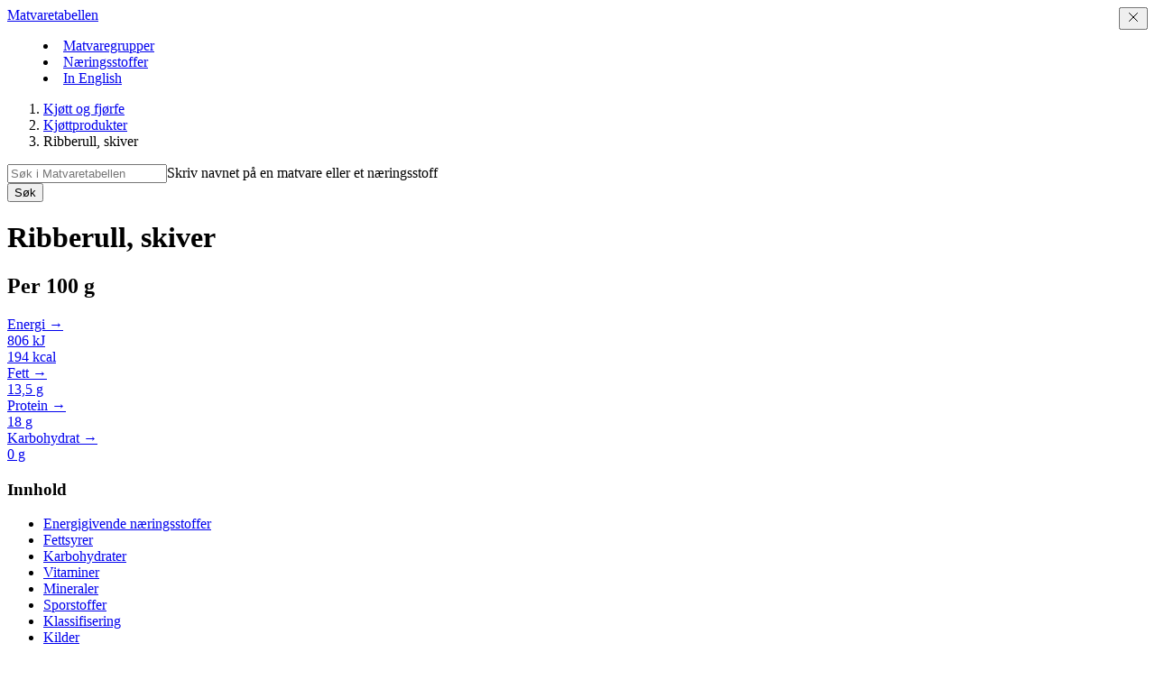

--- FILE ---
content_type: text/html; charset=utf-8
request_url: https://matvaretabellen.mattilsynet.io/ribberull-skiver/
body_size: 10572
content:
<!DOCTYPE html><html data-color-scheme="auto" lang="nb" prefix="og: http://ogp.me/ns#"><head><title>Ribberull, skiver</title><meta property="og:description" content="Ribberull, skiver har 806 kJ / 194 kcal og inneholder 13g fett, 0g karbohydrat og 18g protein per 100g. Les mer og sammenlign med andre matvarer på matvaretabellen.no"><script type="text/javascript">
var tracerStatus = {};
window.onerror = function(message) {
  if (tracerStatus.reported) { return; }
  tracerStatus.reported = true;
  var xhr = new XMLHttpRequest();
  xhr.open('GET', '/tracer/report/?error=' + encodeURIComponent(message), true);
  xhr.send();
};
</script><link rel="icon" href="/mtds/e75a2187098f/favicon.svg" type="image/svg+xml"><link rel="icon" href="/mtds/cb6c5606a680/favicon.ico" media="(prefers-color-scheme: light)"><link rel="icon" href="/mtds/781e8b8a7da8/favicon-dark.ico" media="(prefers-color-scheme: dark)"><meta charset="utf-8"><meta name="viewport" content="width=device-width, initial-scale=1.0"><meta property="og:title" content="Ribberull, skiver - Matvaretabellen.no"><meta property="og:url" content="https://www.matvaretabellen.no/ribberull-skiver/"><link rel="stylesheet" href="/bundles/daaedd6503e2/styles.css"></head><body data-size="lg"><div id="header"><header class="header"><div class="_flex_1p489_1" data-center="xl" data-justify="space-between" data-align="center"><a class="_logo_1p489_1" href="/">Matvaretabellen</a><menu class="_flex_1p489_1"><li class="desktop"><a class="_button_1p489_1 _ds-button_1331q_1" href="/matvaregrupper/" data-variant="tertiary">Matvaregrupper</a></li><li class="desktop"><a class="_button_1p489_1 _ds-button_1331q_1" href="/naeringsstoffer/" data-variant="tertiary">Næringsstoffer</a></li><li><a class="_button_1p489_1 _ds-button_1331q_1" href="/en/pork-roll-sliced/" data-variant="tertiary">In English</a></li></menu></div></header></div><div class="_grid_1p489_1" data-gap="12"><div class="_grid_1p489_1 banner" data-gap="8" role="banner"><div class="_flex_1p489_1" data-justify="space-between" data-center="xl" data-gap="6" data-items="350"><nav class="_breadcrumbs_1p489_1 _ds-breadcrumbs_1331q_5" aria-label="Du er her:" data-size="sm"><ol><li><a href="/gruppe/kjott-og-fjorfe/">Kjøtt og fjørfe</a></li><li><a href="/gruppe/kjottprodukter/">Kjøttprodukter</a></li><li><a>Ribberull, skiver</a></li></ol></nav><form action="/sok/" method="get" data-fixed=""><div><div class="_flex_1p489_1 mvt-autocomplete" data-items="100" data-nowrap="" data-size="sm"><div class="_field_1p489_1 _ds-field_1331q_1"><u-combobox data-creatable=""><input class="_input_1p489_1 _ds-input_1331q_1" name="q" data-suggestions="8" placeholder="Søk i Matvaretabellen" type="search"><u-datalist data-nofilter=""><u-option value="">Skriv navnet på en matvare eller et næringsstoff</u-option></u-datalist></u-combobox></div><button class="_button_1p489_1 _ds-button_1331q_1" type="submit" data-fixed="" data-variant="primary">Søk</button></div></div></form></div><div class="_flex_1p489_1" data-center="xl" data-items="350" data-gap="12"><div class="_grid_1p489_1" data-align="end"><h1 class="_heading_1p489_1 _ds-heading_1331q_1" data-size="xl" style="align-self: start;">Ribberull, skiver</h1><h2 class="_heading_1p489_1 _ds-heading_1331q_1" data-size="2xs">Per <span class="js-portion-label">100 g</span></h2><div class="_grid_1p489_1" data-items="150"><a class="_card_1p489_1 _grid_1p489_1" href="#naringsinnhold" data-gap="2"><span data-size="md">Energi →</span><div class="_heading_1p489_1 _ds-heading_1331q_1" data-size="md"><div><span data-portion="806.0" data-value="806.0" data-decimals="0">806</span> <span class="mvt-sym">kJ</span><small style="display: block; font-size: var(--mtds-body-md-font-size); font-weight: normal;"><span data-portion="194" data-value="194" data-decimals="0">194</span> kcal</small></div></div></a><a class="_card_1p489_1 _grid_1p489_1" href="#fett" data-gap="2"><span data-size="md">Fett →</span><div class="_heading_1p489_1 _ds-heading_1331q_1" data-size="md"><span><span data-portion="13.5" data-value="13.5" data-decimals="1">13,5</span> g</span></div></a><a class="_card_1p489_1 _grid_1p489_1" href="#energi" data-gap="2"><span data-size="md">Protein →</span><div class="_heading_1p489_1 _ds-heading_1331q_1" data-size="md"><span><span data-portion="18.0" data-value="18.0" data-decimals="1">18</span> g</span></div></a><a class="_card_1p489_1 _grid_1p489_1" href="#karbohydrater" data-gap="2"><span data-size="md">Karbohydrat →</span><div class="_heading_1p489_1 _ds-heading_1331q_1" data-size="md"><span><span data-portion="0.0" data-value="0.0" data-decimals="1">0</span> g</span></div></a></div><div class="mobile _grid_1p489_1"><button class="_button_1p489_1 _ds-button_1331q_1 mvt-compare-food" type="button" hidden="true" data-size="md" data-variant="secondary" data-food-id="03.353" data-food-name="Ribberull, skiver"><svg style="" viewBox="0 0 256 256"><rect width="256" height="256" fill="none"></rect><path d="M200,168V110.63a16,16,0,0,0-4.69-11.32L144,48" fill="none" stroke="currentColor" stroke-linecap="round" stroke-linejoin="round" stroke-width="16"></path><polyline points="144 96 144 48 192 48" fill="none" stroke="currentColor" stroke-linecap="round" stroke-linejoin="round" stroke-width="16"></polyline><path d="M56,88v57.37a16,16,0,0,0,4.69,11.32L112,208" fill="none" stroke="currentColor" stroke-linecap="round" stroke-linejoin="round" stroke-width="16"></path><polyline points="112 160 112 208 64 208" fill="none" stroke="currentColor" stroke-linecap="round" stroke-linejoin="round" stroke-width="16"></polyline><circle cx="56" cy="64" r="24" fill="none" stroke="currentColor" stroke-linecap="round" stroke-linejoin="round" stroke-width="16"></circle><circle cx="200" cy="192" r="24" fill="none" stroke="currentColor" stroke-linecap="round" stroke-linejoin="round" stroke-width="16"></circle></svg>Sammenlign</button></div></div><div data-fixed=""><aside data-size="md"><div class="_grid_1p489_1" data-align-content="start"><h3 class="_heading_1p489_1 _ds-heading_1331q_1">Innhold</h3><ul class="_grid_1p489_1" data-gap="1"><li><a href="#energi">Energigivende næringsstoffer</a></li><li><a href="#fett">Fettsyrer</a></li><li><a href="#karbohydrater">Karbohydrater</a></li><li><a href="#vitaminer">Vitaminer</a></li><li><a href="#mineraler">Mineraler</a></li><li><a href="#sporstoffer">Sporstoffer</a></li><li><a href="#klassifisering">Klassifisering</a></li><li><a href="#kilder">Kilder</a></li></ul></div></aside></div></div></div><div class="_flex_1p489_1" data-justify="space-between" data-center="xl" data-align="end"><h2 id="naringsinnhold" class="_heading_1p489_1 _ds-heading_1331q_1" data-size="md">Næringsinnhold</h2><div class="_flex_1p489_1" data-align="end"><div class="desktop"><button class="_button_1p489_1 _ds-button_1331q_1 mvt-compare-food" type="button" hidden="true" data-size="md" data-variant="secondary" data-food-id="03.353" data-food-name="Ribberull, skiver"><svg style="" viewBox="0 0 256 256"><rect width="256" height="256" fill="none"></rect><path d="M200,168V110.63a16,16,0,0,0-4.69-11.32L144,48" fill="none" stroke="currentColor" stroke-linecap="round" stroke-linejoin="round" stroke-width="16"></path><polyline points="144 96 144 48 192 48" fill="none" stroke="currentColor" stroke-linecap="round" stroke-linejoin="round" stroke-width="16"></polyline><path d="M56,88v57.37a16,16,0,0,0,4.69,11.32L112,208" fill="none" stroke="currentColor" stroke-linecap="round" stroke-linejoin="round" stroke-width="16"></path><polyline points="112 160 112 208 64 208" fill="none" stroke="currentColor" stroke-linecap="round" stroke-linejoin="round" stroke-width="16"></polyline><circle cx="56" cy="64" r="24" fill="none" stroke="currentColor" stroke-linecap="round" stroke-linejoin="round" stroke-width="16"></circle><circle cx="200" cy="192" r="24" fill="none" stroke="currentColor" stroke-linecap="round" stroke-linejoin="round" stroke-width="16"></circle></svg>Sammenlign</button></div><div class="_field_1p489_1 _ds-field_1331q_1" data-size="md"><label>Porsjonsstørrelse:</label><select id="portion-selector" class="_input_1p489_1 _ds-input_1331q_1"><option value="100">100 gram&nbsp;&nbsp;&nbsp;&nbsp;</option><option value="14.0">1 skive (14 gram)&nbsp;&nbsp;&nbsp;&nbsp;</option></select></div></div></div><div class="_grid_1p489_1 _card_1p489_1" data-center="xl" data-pad="10"><div class="_grid_1p489_1" data-center="md" data-gap="6"><h3 id="energi" class="_heading_1p489_1 _ds-heading_1331q_1" data-size="xs">Energigivende næringsstoffer</h3><div class="_flex_1p489_1" data-items="200" data-align="center" data-gap="8"><div class="_flex_1p489_1" data-justify="center" data-items="400"><small data-self="auto" data-fixed="">Sammensetning</small><mtds-chart data-variant="pie" data-legend="false" data-aspect="4/3"><table><thead><tr><th>Sammensetning</th><th>gram</th></tr></thead><tbody><tr><td>Fett</td><td>13.5</td></tr><tr><td>Karbohydrat</td><td>0.0</td></tr><tr><td>Protein</td><td>18.0</td></tr><tr><td>Kostfiber</td><td>0.0</td></tr><tr><td>Alkohol</td><td>0.0</td></tr><tr><td>Vann</td><td>69.0</td></tr></tbody></table></mtds-chart></div><div class="_flex_1p489_1" data-justify="center" data-items="400"><small data-self="auto" data-fixed="">Energiinnhold</small><mtds-chart data-variant="pie" data-legend="false" data-aspect="4/3"><table><thead><tr><th>Energiinnhold</th><th>energiprosent</th></tr></thead><tbody><tr><th>Fett</th><td>62</td></tr><tr><th>Karbohydrat</th><td>0</td></tr><tr><th>Protein</th><td>38</td></tr><tr><th>Kostfiber</th><td>0</td></tr><tr><th>Alkohol</th><td>0</td></tr></tbody></table></mtds-chart></div><ul class="chart-legend _grid_1p489_1" data-gap="1" data-size="md" data-self="100"><li style="--color: var(--mtds-color-charts-chart-a);">Fett</li><li style="--color: var(--mtds-color-charts-chart-b);">Karbohydrat</li><li style="--color: var(--mtds-color-charts-chart-c);">Protein</li><li style="--color: var(--mtds-color-charts-chart-d);">Kostfiber</li><li style="--color: var(--mtds-color-charts-chart-e);">Alkohol</li><li style="--color: var(--mtds-color-charts-chart-f);">Vann</li></ul></div><div class="_flex_1p489_1" data-justify="space-between" data-align="end" data-size="md"><ul class="_grid_1p489_1" data-gap="0"><li>Energi i <span class="js-portion-label">100 g</span>: <span class="mvt-kj" data-portion="806.0" data-value="806.0" data-decimals="0">806</span> <span class="mvt-sym">kJ</span> (<span class="mvt-kcal" data-portion="194" data-value="194" data-decimals="0">194</span> kcal)</li><li>Spiselig del: 100&nbsp;%</li></ul></div><table class="_table_1p489_1 _ds-table_1331q_5" data-border="" data-size="sm" data-align="center" data-fixed="" data-mobile="divided"><thead><tr><th>Næringsstoff</th><th class="mvt-source" style="width: var(--mtds-30);">Kilde</th><th class="mvt-amount" style="width: var(--mtds-30);">Mengde</th><th class="mvt-amount" style="width: var(--mtds-30);">Energiprosent</th></tr></thead><tbody><tr><td><a href="/fett/">Fett</a></td><td class="mvt-source"><button class="mvt-source-popover" popovertarget="source-214" data-popover="inline">214</button></td><td class="mvt-amount" data-justify="end" data-nowrap="" data-numeric=""><button popovertarget="Fett" data-popover="inline"><span data-portion="13.5" data-value="13.5" data-decimals="1">13,5</span> <span class="mvt-sym">g</span></button></td><td class="mvt-amount" data-justify="end" data-nowrap="" data-numeric="">62 E%</td></tr><tr><td><a href="/karbohydrat/">Karbohydrat</a></td><td class="mvt-source"><button class="mvt-source-popover" popovertarget="source-MI0181" data-popover="inline">MI0181</button></td><td class="mvt-amount" data-justify="end" data-nowrap="" data-numeric=""><button popovertarget="Karbo" data-popover="inline"><span data-portion="0.0" data-value="0.0" data-decimals="1">0</span> <span class="mvt-sym">g</span></button></td><td class="mvt-amount" data-justify="end" data-nowrap="" data-numeric="">0 E%</td></tr><tr><td><a href="/kostfiber/">Kostfiber</a></td><td class="mvt-source"><button class="mvt-source-popover" popovertarget="source-50" data-popover="inline">50</button></td><td class="mvt-amount" data-justify="end" data-nowrap="" data-numeric=""><button popovertarget="Fiber" data-popover="inline"><span data-portion="0.0" data-value="0.0" data-decimals="1">0</span> <span class="mvt-sym">g</span></button></td><td class="mvt-amount" data-justify="end" data-nowrap="" data-numeric="">0 E%</td></tr><tr><td><a href="/protein/">Protein</a></td><td class="mvt-source"><button class="mvt-source-popover" popovertarget="source-214" data-popover="inline">214</button></td><td class="mvt-amount" data-justify="end" data-nowrap="" data-numeric=""><button popovertarget="Protein" data-popover="inline"><span data-portion="18.0" data-value="18.0" data-decimals="1">18</span> <span class="mvt-sym">g</span></button></td><td class="mvt-amount" data-justify="end" data-nowrap="" data-numeric="">37 E%</td></tr><tr><td><a href="/alkohol/">Alkohol</a></td><td class="mvt-source"><button class="mvt-source-popover" popovertarget="source-50" data-popover="inline">50</button></td><td class="mvt-amount" data-justify="end" data-nowrap="" data-numeric=""><button popovertarget="Alko" data-popover="inline"><span data-portion="0.0" data-value="0.0" data-decimals="1">0</span> <span class="mvt-sym">g</span></button></td><td class="mvt-amount" data-justify="end" data-nowrap="" data-numeric="">0 E%</td></tr><tr><td><a href="/vann/">Vann</a></td><td class="mvt-source"><button class="mvt-source-popover" popovertarget="source-MI0142" data-popover="inline">MI0142</button></td><td class="mvt-amount" data-justify="end" data-nowrap="" data-numeric=""><button popovertarget="Vann" data-popover="inline"><span data-portion="69.0" data-value="69.0" data-decimals="0">69</span> <span class="mvt-sym">g</span></button></td><td class="mvt-amount" data-justify="end" data-nowrap="" data-numeric="">-</td></tr></tbody></table></div></div><div class="_grid_1p489_1 _card_1p489_1" data-center="xl" data-pad="10"><div class="_grid_1p489_1" data-gap="8" data-center="md"><div class="_flex_1p489_1" data-align="end" data-justify="space-between"><h3 id="karbohydrater" class="_heading_1p489_1 _ds-heading_1331q_1" data-size="xs">Karbohydrater</h3></div><table class="_table_1p489_1 _ds-table_1331q_5" data-border="" data-size="sm" data-align="center" data-fixed="" data-mobile="divided"><thead><tr><th><a href="/karbohydrat/">Karbohydrat</a></th><th class="mvt-source" style="width: var(--mtds-30);">Kilde</th><th class="mvt-amount" data-numeric="" data-justify="end" style="width: var(--mtds-30);">Mengde</th></tr></thead><tbody><tr><td><a href="/stivelse/">Stivelse</a></td><td class="mvt-source"><button class="mvt-source-popover" popovertarget="source-331" data-popover="inline">331</button></td><td class="mvt-amount" data-justify="end" data-nowrap="" data-numeric=""><button popovertarget="Stivel" data-popover="inline"><span data-portion="0.0" data-value="0.0" data-decimals="1">0</span> <span class="mvt-sym">g</span></button></td></tr><tr><td><a href="/sukkerarter/">Sukkerarter</a></td><td class="mvt-source"><button class="mvt-source-popover" popovertarget="source-MI_SUGAR_NO" data-popover="inline">MI_SUGAR_NO</button></td><td class="mvt-amount" data-justify="end" data-nowrap="" data-numeric=""><button popovertarget="Mono+Di" data-popover="inline"><span data-portion="0.0" data-value="0.0" data-decimals="1">0</span> <span class="mvt-sym">g</span></button></td></tr><tr><td><a href="/sukker-tilsatt/">Sukker, tilsatt</a></td><td class="mvt-source"><button class="mvt-source-popover" popovertarget="source-331" data-popover="inline">331</button></td><td class="mvt-amount" data-justify="end" data-nowrap="" data-numeric=""><button popovertarget="Sukker" data-popover="inline"><span data-portion="0.0" data-value="0.0" data-decimals="1">0</span> <span class="mvt-sym">g</span></button></td></tr><tr><td><a href="/sukker-fritt/">Sukker, fritt</a></td><td class="mvt-source"><button class="mvt-source-popover" popovertarget="source-331" data-popover="inline">331</button></td><td class="mvt-amount" data-justify="end" data-nowrap="" data-numeric=""><button popovertarget="SUGAN" data-popover="inline"><span data-portion="0.0" data-value="0.0" data-decimals="1">0</span> <span class="mvt-sym">g</span></button></td></tr></tbody></table></div></div><div class="_grid_1p489_1 _card_1p489_1" data-center="xl" data-pad="10"><div class="_grid_1p489_1" data-gap="8" data-center="md"><div class="_flex_1p489_1" data-align="end" data-justify="space-between"><h3 id="fett" class="_heading_1p489_1 _ds-heading_1331q_1" data-size="xs">Fettsyrer</h3></div><table class="_table_1p489_1 _ds-table_1331q_5" data-border="" data-size="sm" data-align="center" data-fixed="" data-mobile="divided"><thead><tr><th><a href="/fett/">Fett</a></th><th class="mvt-source" style="width: var(--mtds-30);">Kilde</th><th class="mvt-amount" data-numeric="" data-justify="end" style="width: var(--mtds-30);">Mengde</th></tr></thead><tbody><tr><td><a href="/mettede-fettsyrer/">Mettede fettsyrer</a></td><td class="mvt-source"><button class="mvt-source-popover" popovertarget="source-30" data-popover="inline">30</button></td><td class="mvt-amount" data-justify="end" data-nowrap="" data-numeric=""><button popovertarget="Mettet" data-popover="inline"><span data-portion="4.9" data-value="4.9" data-decimals="1">4,9</span> <span class="mvt-sym">g</span></button></td></tr><tr><td><a href="/transfettsyrer/">Transfettsyrer</a></td><td class="mvt-source"><button class="mvt-source-popover" popovertarget="source-30" data-popover="inline">30</button></td><td class="mvt-amount" data-justify="end" data-nowrap="" data-numeric=""><button popovertarget="Trans" data-popover="inline"><span data-portion="0.0" data-value="0.0" data-decimals="1">0</span> <span class="mvt-sym">g</span></button></td></tr><tr><td><a href="/enumettede-fettsyrer/">Enumettede fettsyrer</a></td><td class="mvt-source"><button class="mvt-source-popover" popovertarget="source-30" data-popover="inline">30</button></td><td class="mvt-amount" data-justify="end" data-nowrap="" data-numeric=""><button popovertarget="Enumet" data-popover="inline"><span data-portion="5.6" data-value="5.6" data-decimals="1">5,6</span> <span class="mvt-sym">g</span></button></td></tr><tr><td><a href="/flerumettede-fettsyrer/">Flerumettede fettsyrer</a></td><td class="mvt-source"><button class="mvt-source-popover" popovertarget="source-30" data-popover="inline">30</button></td><td class="mvt-amount" data-justify="end" data-nowrap="" data-numeric=""><button popovertarget="Flerum" data-popover="inline"><span data-portion="2.2" data-value="2.2" data-decimals="1">2,2</span> <span class="mvt-sym">g</span></button></td></tr><tr><td><a href="/omega-3/">Omega-3</a></td><td class="mvt-source"><button class="mvt-source-popover" popovertarget="source-73r" data-popover="inline">73r</button></td><td class="mvt-amount" data-justify="end" data-nowrap="" data-numeric=""><button popovertarget="Omega-3" data-popover="inline"><span data-portion="0.17" data-value="0.17" data-decimals="1">0,2</span> <span class="mvt-sym">g</span></button></td></tr><tr><td><a href="/omega-6/">Omega-6</a></td><td class="mvt-source"><button class="mvt-source-popover" popovertarget="source-74r" data-popover="inline">74r</button></td><td class="mvt-amount" data-justify="end" data-nowrap="" data-numeric=""><button popovertarget="Omega-6" data-popover="inline"><span data-portion="0.22" data-value="0.22" data-decimals="1">0,2</span> <span class="mvt-sym">g</span></button></td></tr><tr><td><a href="/kolesterol/">Kolesterol</a></td><td class="mvt-source"><button class="mvt-source-popover" popovertarget="source-30" data-popover="inline">30</button></td><td class="mvt-amount" data-justify="end" data-nowrap="" data-numeric=""><button popovertarget="Kolest" data-popover="inline"><span data-portion="48.0" data-value="48.0" data-decimals="0">48</span> <span class="mvt-sym">mg</span></button></td></tr></tbody></table><table class="_table_1p489_1 _ds-table_1331q_5" data-border="" data-size="sm" data-align="center" data-fixed="" data-mobile="divided"><thead><tr><th><a href="/mettede-fettsyrer/">Mettede fettsyrer</a></th><th class="mvt-source" style="width: var(--mtds-30);">Kilde</th><th class="mvt-amount" data-numeric="" data-justify="end" style="width: var(--mtds-30);">Mengde</th></tr></thead><tbody><tr><td><a href="/c12-0-laurinsyre/">C12:0 (laurinsyre)</a></td><td class="mvt-source"><button class="mvt-source-popover" popovertarget="source-214" data-popover="inline">214</button></td><td class="mvt-amount" data-justify="end" data-nowrap="" data-numeric=""><button popovertarget="C12:0Laurinsyre" data-popover="inline"><span data-portion="0.02" data-value="0.02" data-decimals="1">0</span> <span class="mvt-sym">g</span></button></td></tr><tr><td><a href="/c14-0-myristinsyre/">C14:0 (myristinsyre)</a></td><td class="mvt-source"><button class="mvt-source-popover" popovertarget="source-214" data-popover="inline">214</button></td><td class="mvt-amount" data-justify="end" data-nowrap="" data-numeric=""><button popovertarget="C14:0Myristinsyre" data-popover="inline"><span data-portion="0.17" data-value="0.17" data-decimals="1">0,2</span> <span class="mvt-sym">g</span></button></td></tr><tr><td><a href="/c16-0-palmitinsyre/">C16:0 (palmitinsyre)</a></td><td class="mvt-source"><button class="mvt-source-popover" popovertarget="source-214" data-popover="inline">214</button></td><td class="mvt-amount" data-justify="end" data-nowrap="" data-numeric=""><button popovertarget="C16:0Palmitinsyre" data-popover="inline"><span data-portion="3.05" data-value="3.05" data-decimals="1">3</span> <span class="mvt-sym">g</span></button></td></tr><tr><td><a href="/c18-0-stearinsyre/">C18:0 (stearinsyre)</a></td><td class="mvt-source"><button class="mvt-source-popover" popovertarget="source-214" data-popover="inline">214</button></td><td class="mvt-amount" data-justify="end" data-nowrap="" data-numeric=""><button popovertarget="C18:0Stearinsyre" data-popover="inline"><span data-portion="1.62" data-value="1.62" data-decimals="1">1,6</span> <span class="mvt-sym">g</span></button></td></tr></tbody></table><table class="_table_1p489_1 _ds-table_1331q_5" data-border="" data-size="sm" data-align="center" data-fixed="" data-mobile="divided"><thead><tr><th><a href="/enumettede-fettsyrer/">Enumettede fettsyrer</a></th><th class="mvt-source" style="width: var(--mtds-30);">Kilde</th><th class="mvt-amount" data-numeric="" data-justify="end" style="width: var(--mtds-30);">Mengde</th></tr></thead><tbody><tr><td><a href="/c16-1-sum-palmitoleinsyre/">C16:1 sum (palmitoleinsyre)</a></td><td class="mvt-source"><button class="mvt-source-popover" popovertarget="source-214" data-popover="inline">214</button></td><td class="mvt-amount" data-justify="end" data-nowrap="" data-numeric=""><button popovertarget="C16:1" data-popover="inline"><span data-portion="0.34" data-value="0.34" data-decimals="1">0,3</span> <span class="mvt-sym">g</span></button></td></tr><tr><td><a href="/c18-1-sum-oljesyre/">C18:1 sum (oljesyre)</a></td><td class="mvt-source"><button class="mvt-source-popover" popovertarget="source-214" data-popover="inline">214</button></td><td class="mvt-amount" data-justify="end" data-nowrap="" data-numeric=""><button popovertarget="C18:1" data-popover="inline"><span data-portion="5.19" data-value="5.19" data-decimals="1">5,2</span> <span class="mvt-sym">g</span></button></td></tr></tbody></table><table class="_table_1p489_1 _ds-table_1331q_5" data-border="" data-size="sm" data-align="center" data-fixed="" data-mobile="divided"><thead><tr><th><a href="/flerumettede-fettsyrer/">Flerumettede fettsyrer</a></th><th class="mvt-source" style="width: var(--mtds-30);">Kilde</th><th class="mvt-amount" data-numeric="" data-justify="end" style="width: var(--mtds-30);">Mengde</th></tr></thead><tbody><tr><td><a href="/c18-2n-6-linolsyre/">C18:2n-6 (linolsyre)</a></td><td class="mvt-source"><button class="mvt-source-popover" popovertarget="source-214" data-popover="inline">214</button></td><td class="mvt-amount" data-justify="end" data-nowrap="" data-numeric=""><button popovertarget="C18:2n-6Linolsyre" data-popover="inline"><span data-portion="1.88" data-value="1.88" data-decimals="1">1,9</span> <span class="mvt-sym">g</span></button></td></tr><tr><td><a href="/c18-3n-3-alfalinolensyre/">C18:3n-3 (alfalinolensyre)</a></td><td class="mvt-source"><button class="mvt-source-popover" popovertarget="source-214" data-popover="inline">214</button></td><td class="mvt-amount" data-justify="end" data-nowrap="" data-numeric=""><button popovertarget="C18:3n-3AlfaLinolensyre" data-popover="inline"><span data-portion="0.13" data-value="0.13" data-decimals="1">0,1</span> <span class="mvt-sym">g</span></button></td></tr><tr><td><a href="/c20-3n-3-eikosatriensyre/">C20:3n-3 (eikosatriensyre)</a></td><td class="mvt-source"><button class="mvt-source-popover" popovertarget="source-214" data-popover="inline">214</button></td><td class="mvt-amount" data-justify="end" data-nowrap="" data-numeric=""><button popovertarget="C20:3n-3Eikosatriensyre" data-popover="inline"><span data-portion="0.02" data-value="0.02" data-decimals="1">0</span> <span class="mvt-sym">g</span></button></td></tr><tr><td><a href="/c20-3n-6-dihomo-gamma-linolensyre-dgla/">C20:3n-6 (dihomo-gamma-linolensyre, DGLA)</a></td><td class="mvt-source"><button class="mvt-source-popover" popovertarget="source-214" data-popover="inline">214</button></td><td class="mvt-amount" data-justify="end" data-nowrap="" data-numeric=""><button popovertarget="C20:3n-6DihomoGammaLinolensyre" data-popover="inline"><span data-portion="0.02" data-value="0.02" data-decimals="1">0</span> <span class="mvt-sym">g</span></button></td></tr><tr><td><a href="/c20-4n-3-eikosatetraensyre/">C20:4n-3 (eikosatetraensyre)</a></td><td class="mvt-source"><button class="mvt-source-popover" popovertarget="source-214" data-popover="inline">214</button></td><td class="mvt-amount" data-justify="end" data-nowrap="" data-numeric=""><button popovertarget="C20:4n-3Eikosatetraensyre" data-popover="inline"><span data-portion="0.0" data-value="0.0" data-decimals="1">0</span> <span class="mvt-sym">g</span></button></td></tr><tr><td><a href="/c20-4n-6-arakidonsyre/">C20:4n-6 (arakidonsyre)</a></td><td class="mvt-source"><button class="mvt-source-popover" popovertarget="source-214" data-popover="inline">214</button></td><td class="mvt-amount" data-justify="end" data-nowrap="" data-numeric=""><button popovertarget="C20:4n-6Arakidonsyre" data-popover="inline"><span data-portion="0.06" data-value="0.06" data-decimals="1">0,1</span> <span class="mvt-sym">g</span></button></td></tr><tr><td><a href="/c20-5n-3-eikosapentaensyre-epa/">C20:5n-3 (eikosapentaensyre, EPA)</a></td><td class="mvt-source"><button class="mvt-source-popover" popovertarget="source-214" data-popover="inline">214</button></td><td class="mvt-amount" data-justify="end" data-nowrap="" data-numeric=""><button popovertarget="C20:5n-3Eikosapentaensyre" data-popover="inline"><span data-portion="0.0" data-value="0.0" data-decimals="1">0</span> <span class="mvt-sym">g</span></button></td></tr><tr><td><a href="/c22-5n-3-dokosapentaensyre-dpa/">C22:5n-3 (dokosapentaensyre, DPA)</a></td><td class="mvt-source"><button class="mvt-source-popover" popovertarget="source-214" data-popover="inline">214</button></td><td class="mvt-amount" data-justify="end" data-nowrap="" data-numeric=""><button popovertarget="C22:5n-3Dokosapentaensyre" data-popover="inline"><span data-portion="0.02" data-value="0.02" data-decimals="1">0</span> <span class="mvt-sym">g</span></button></td></tr><tr><td><a href="/c22-6n-3-dokosaheksaensyre-dha/">C22:6n-3 (dokosaheksaensyre, DHA)</a></td><td class="mvt-source"><button class="mvt-source-popover" popovertarget="source-214" data-popover="inline">214</button></td><td class="mvt-amount" data-justify="end" data-nowrap="" data-numeric=""><button popovertarget="C22:6n-3Dokosaheksaensyre" data-popover="inline"><span data-portion="0.0" data-value="0.0" data-decimals="1">0</span> <span class="mvt-sym">g</span></button></td></tr></tbody></table></div></div><div class="_grid_1p489_1 _card_1p489_1" data-center="xl" data-pad="10"><div class="_grid_1p489_1" data-gap="8" data-center="md"><div class="_flex_1p489_1" data-align="end" data-justify="space-between"><h3 id="vitaminer" class="_heading_1p489_1 _ds-heading_1331q_1" data-size="xs">Vitaminer</h3><div class="_field_1p489_1 _ds-field_1331q_1" data-size="md"><label>Anbefalt dagsinntak (AI)</label><select class="_input_1p489_1 _ds-input_1331q_1 mvt-rda-selector"><option value="rda-1179869501" selected="true">Generell 18-70 år</option><option value="rda-1045046097">Kvinne 18-24 år</option><option value="rda-1225005857">Kvinne 25-50 år</option><option value="rda-1451630794">Kvinne 51-70 år</option><option value="rda-1018211234">Kvinne 70+ år</option><option value="rda-137748595">Mann 18-24 år</option><option value="rda-1273171300">Mann 25-50 år</option><option value="rda-1015894328">Mann 51-70 år</option><option value="rda-102041456">Mann 70+ år</option><option value="rda-25838482">Jente 1-3 år</option><option value="rda1246801855">Jente 4-6 år</option><option value="rda2065519921">Jente 7-10 år</option><option value="rda-1798790442">Jente 11-14 år</option><option value="rda-81337490">Jente 15-17 år</option><option value="rda-1926988058">Gutt 1-3 år</option><option value="rda-1532942700">Gutt 4-6 år</option><option value="rda-13578842">Gutt 7-10 år</option><option value="rda-1224575045">Gutt 11-14 år</option><option value="rda-258206827">Gutt 15-17 år</option><option value="rda1299308337">Spedbarn 7-11 mnd</option><option value="rda-1114144489">Gravid</option><option value="rda-10162420">Ammende</option><option value="rda-900716782">Institusjon - Energi- og næringstett kost</option><option value="rda1112316855">Institusjon - Nøkkelrådskost</option></select></div></div><table class="_table_1p489_1 _ds-table_1331q_5" data-border="" data-size="sm" data-align="center" data-fixed="" data-mobile="divided"><thead><tr><th><a href="/fettloselige-vitaminer/">Fettløselige vitaminer</a></th><th class="mvt-source" style="width: var(--mtds-30);">Kilde</th><th class="mvt-amount" data-justify="end" style="width: var(--mtds-30);">Mengde</th><th style="width: var(--mtds-30);" data-justify="end"><button data-popover="inline" data-tooltip="Anbefalt dagsinntak">% av AI</button></th></tr></thead><tbody><tr><td><a href="/vitamin-a-rae/">Vitamin A (RAE)</a></td><td class="mvt-source"><button class="mvt-source-popover" popovertarget="source-MI0325" data-popover="inline">MI0325</button></td><td class="mvt-amount"><button popovertarget="Vit A" data-popover="inline"><span data-portion="6.0" data-value="6.0" data-decimals="0">6</span> <span class="mvt-sym">RAE</span></button></td><td data-justify="end" data-nowrap="" data-numeric=""></td></tr><tr><td><a href="/vitamin-a-re/">Vitamin A (RE)</a></td><td class="mvt-source"><button class="mvt-source-popover" popovertarget="source-MI0322" data-popover="inline">MI0322</button></td><td class="mvt-amount"><span data-portion="6" data-value="6" data-decimals="0">6</span> <span class="mvt-sym">RE</span></td><td data-justify="end" data-nowrap="" data-numeric=""><span class="mvt-rda" data-nutrient-id="Vit A RE">0&nbsp;%</span></td></tr><tr><td><span style="margin-left: var(--mtds-4);"><a href="/retinol/">Retinol</a></span></td><td class="mvt-source"><button class="mvt-source-popover" popovertarget="source-30" data-popover="inline">30</button></td><td class="mvt-amount"><button popovertarget="Retinol" data-popover="inline"><span data-portion="6.0" data-value="6.0" data-decimals="0">6</span> <span class="mvt-sym">µg</span></button></td><td data-justify="end" data-nowrap="" data-numeric=""></td></tr><tr><td><span style="margin-left: var(--mtds-4);"><a href="/betakaroten/">Betakaroten</a></span></td><td class="mvt-source"><button class="mvt-source-popover" popovertarget="source-20" data-popover="inline">20</button></td><td class="mvt-amount"><button popovertarget="B-karo" data-popover="inline"><span data-portion="0.0" data-value="0.0" data-decimals="0">0</span> <span class="mvt-sym">µg</span></button></td><td data-justify="end" data-nowrap="" data-numeric=""></td></tr><tr><td><a href="/vitamin-d/">Vitamin D</a></td><td class="mvt-source"><button class="mvt-source-popover" popovertarget="source-217" data-popover="inline">217</button></td><td class="mvt-amount"><button popovertarget="Vit D" data-popover="inline"><span data-portion="0.3" data-value="0.3" data-decimals="1">0,3</span> <span class="mvt-sym">µg</span></button></td><td data-justify="end" data-nowrap="" data-numeric=""><span class="mvt-rda" data-nutrient-id="Vit D">2&nbsp;%</span></td></tr><tr><td><a href="/vitamin-e/">Vitamin E</a></td><td class="mvt-source"><button class="mvt-source-popover" popovertarget="source-214" data-popover="inline">214</button></td><td class="mvt-amount"><button popovertarget="Vit E" data-popover="inline"><span data-portion="0.8" data-value="0.8" data-decimals="1">0,8</span> <span class="mvt-sym">mg-ATE</span></button></td><td data-justify="end" data-nowrap="" data-numeric=""><span class="mvt-rda" data-nutrient-id="Vit E">7&nbsp;%</span></td></tr></tbody></table><table class="_table_1p489_1 _ds-table_1331q_5" data-border="" data-size="sm" data-align="center" data-fixed="" data-mobile="divided"><thead><tr><th><a href="/vannloselige-vitaminer/">Vannløselige vitaminer</a></th><th class="mvt-source" style="width: var(--mtds-30);">Kilde</th><th class="mvt-amount" data-numeric="" data-justify="end" style="width: var(--mtds-30);">Mengde</th><th style="width: var(--mtds-30);" data-justify="end"><button data-popover="inline" data-tooltip="Anbefalt dagsinntak">% av AI</button></th></tr></thead><tbody><tr><td><a href="/vitamin-b1-tiamin/">Vitamin B1 (tiamin)</a></td><td class="mvt-source"><button class="mvt-source-popover" popovertarget="source-214" data-popover="inline">214</button></td><td class="mvt-amount" data-justify="end" data-nowrap="" data-numeric=""><button popovertarget="Vit B1" data-popover="inline"><span data-portion="0.7" data-value="0.7" data-decimals="2">0,7</span> <span class="mvt-sym">mg</span></button></td><td data-justify="end" data-nowrap="" data-numeric=""><span class="mvt-rda" data-nutrient-id="Vit B1">70&nbsp;%</span></td></tr><tr><td><a href="/vitamin-b2-riboflavin/">Vitamin B2 (riboflavin)</a></td><td class="mvt-source"><button class="mvt-source-popover" popovertarget="source-214" data-popover="inline">214</button></td><td class="mvt-amount" data-justify="end" data-nowrap="" data-numeric=""><button popovertarget="Vit B2" data-popover="inline"><span data-portion="0.13" data-value="0.13" data-decimals="2">0,13</span> <span class="mvt-sym">mg</span></button></td><td data-justify="end" data-nowrap="" data-numeric=""><span class="mvt-rda" data-nutrient-id="Vit B2">8&nbsp;%</span></td></tr><tr><td><a href="/vitamin-b3-niacin/">Vitamin B3 (niacin)</a></td><td class="mvt-source"><button class="mvt-source-popover" popovertarget="source-214" data-popover="inline">214</button></td><td class="mvt-amount" data-justify="end" data-nowrap="" data-numeric=""><button popovertarget="Niacin" data-popover="inline"><span data-portion="5.7" data-value="5.7" data-decimals="1">5,7</span> <span class="mvt-sym">mg</span></button></td><td data-justify="end" data-nowrap="" data-numeric=""></td></tr><tr><td><a href="/niacinekvivalenter/">Niacinekvivalenter</a></td><td class="mvt-source"><button class="mvt-source-popover" popovertarget="source-MI0421" data-popover="inline">MI0421</button></td><td class="mvt-amount" data-justify="end" data-nowrap="" data-numeric=""><button popovertarget="NIAEQ" data-popover="inline"><span data-portion="9.0" data-value="9.0" data-decimals="1">9</span> <span class="mvt-sym">mg</span></button></td><td data-justify="end" data-nowrap="" data-numeric=""><span class="mvt-rda" data-nutrient-id="NIAEQ">56&nbsp;%</span></td></tr><tr><td><a href="/vitamin-b6-pyridoksin/">Vitamin B6 (pyridoksin)</a></td><td class="mvt-source"><button class="mvt-source-popover" popovertarget="source-214" data-popover="inline">214</button></td><td class="mvt-amount" data-justify="end" data-nowrap="" data-numeric=""><button popovertarget="Vit B6" data-popover="inline"><span data-portion="0.28" data-value="0.28" data-decimals="2">0,28</span> <span class="mvt-sym">mg</span></button></td><td data-justify="end" data-nowrap="" data-numeric=""><span class="mvt-rda" data-nutrient-id="Vit B6">16&nbsp;%</span></td></tr><tr><td><a href="/vitamin-b9-folat/">Vitamin B9 (folat)</a></td><td class="mvt-source"><button class="mvt-source-popover" popovertarget="source-214" data-popover="inline">214</button></td><td class="mvt-amount" data-justify="end" data-nowrap="" data-numeric=""><button popovertarget="Folat" data-popover="inline"><span data-portion="12.0" data-value="12.0" data-decimals="0">12</span> <span class="mvt-sym">µg</span></button></td><td data-justify="end" data-nowrap="" data-numeric=""><span class="mvt-rda" data-nutrient-id="Folat">3&nbsp;%</span></td></tr><tr><td><a href="/vitamin-b12-kobalamin/">Vitamin B12 (kobalamin)</a></td><td class="mvt-source"><button class="mvt-source-popover" popovertarget="source-214" data-popover="inline">214</button></td><td class="mvt-amount" data-justify="end" data-nowrap="" data-numeric=""><button popovertarget="Vit B12" data-popover="inline"><span data-portion="1.4" data-value="1.4" data-decimals="1">1,4</span> <span class="mvt-sym">µg</span></button></td><td data-justify="end" data-nowrap="" data-numeric=""><span class="mvt-rda" data-nutrient-id="Vit B12">35&nbsp;%</span></td></tr><tr><td><a href="/vitamin-c-askorbinsyre/">Vitamin C (askorbinsyre)</a></td><td class="mvt-source"><button class="mvt-source-popover" popovertarget="source-20" data-popover="inline">20</button></td><td class="mvt-amount" data-justify="end" data-nowrap="" data-numeric=""><button popovertarget="Vit C" data-popover="inline"><span data-portion="0.0" data-value="0.0" data-decimals="1">0</span> <span class="mvt-sym">mg</span></button></td><td data-justify="end" data-nowrap="" data-numeric=""><span class="mvt-rda" data-nutrient-id="Vit C">0&nbsp;%</span></td></tr></tbody></table></div></div><div class="_grid_1p489_1 _card_1p489_1" data-center="xl" data-pad="10"><div class="_grid_1p489_1" data-gap="8" data-center="md"><div class="_flex_1p489_1" data-align="end" data-justify="space-between"><h3 id="mineraler-sporstoffer" class="_heading_1p489_1 _ds-heading_1331q_1" data-size="xs">Mineraler og sporstoffer</h3><div class="_field_1p489_1 _ds-field_1331q_1" data-size="md"><label>Anbefalt dagsinntak (AI)</label><select class="_input_1p489_1 _ds-input_1331q_1 mvt-rda-selector"><option value="rda-1179869501" selected="true">Generell 18-70 år</option><option value="rda-1045046097">Kvinne 18-24 år</option><option value="rda-1225005857">Kvinne 25-50 år</option><option value="rda-1451630794">Kvinne 51-70 år</option><option value="rda-1018211234">Kvinne 70+ år</option><option value="rda-137748595">Mann 18-24 år</option><option value="rda-1273171300">Mann 25-50 år</option><option value="rda-1015894328">Mann 51-70 år</option><option value="rda-102041456">Mann 70+ år</option><option value="rda-25838482">Jente 1-3 år</option><option value="rda1246801855">Jente 4-6 år</option><option value="rda2065519921">Jente 7-10 år</option><option value="rda-1798790442">Jente 11-14 år</option><option value="rda-81337490">Jente 15-17 år</option><option value="rda-1926988058">Gutt 1-3 år</option><option value="rda-1532942700">Gutt 4-6 år</option><option value="rda-13578842">Gutt 7-10 år</option><option value="rda-1224575045">Gutt 11-14 år</option><option value="rda-258206827">Gutt 15-17 år</option><option value="rda1299308337">Spedbarn 7-11 mnd</option><option value="rda-1114144489">Gravid</option><option value="rda-10162420">Ammende</option><option value="rda-900716782">Institusjon - Energi- og næringstett kost</option><option value="rda1112316855">Institusjon - Nøkkelrådskost</option></select></div></div><table id="mineraler" class="_table_1p489_1 _ds-table_1331q_5" data-border="" data-size="sm" data-align="center" data-fixed="" data-mobile="divided"><thead><tr><th><a href="/mineraler/">Mineraler</a></th><th class="mvt-source" style="width: var(--mtds-30);">Kilde</th><th class="mvt-amount" data-numeric="" data-justify="end" style="width: var(--mtds-30);">Mengde</th><th style="width: var(--mtds-30);" data-justify="end"><button data-popover="inline" data-tooltip="Anbefalt dagsinntak">% av AI</button></th></tr></thead><tbody><tr><td><a href="/salt-nacl/">Salt (NaCl)</a></td><td class="mvt-source"><button class="mvt-source-popover" popovertarget="source-MI0120" data-popover="inline">MI0120</button></td><td class="mvt-amount" data-justify="end" data-nowrap="" data-numeric=""><button popovertarget="NaCl" data-popover="inline"><span data-portion="2.1" data-value="2.1" data-decimals="1">2,1</span> <span class="mvt-sym">g</span></button></td><td data-justify="end" data-nowrap="" data-numeric=""></td></tr><tr><td><a href="/kalsium-ca/">Kalsium (Ca)</a></td><td class="mvt-source"><button class="mvt-source-popover" popovertarget="source-214" data-popover="inline">214</button></td><td class="mvt-amount" data-justify="end" data-nowrap="" data-numeric=""><button popovertarget="Ca" data-popover="inline"><span data-portion="7.0" data-value="7.0" data-decimals="0">7</span> <span class="mvt-sym">mg</span></button></td><td data-justify="end" data-nowrap="" data-numeric=""><span class="mvt-rda" data-nutrient-id="Ca">0&nbsp;%</span></td></tr><tr><td><a href="/natrium-na/">Natrium (Na)</a></td><td class="mvt-source"><button class="mvt-source-popover" popovertarget="source-116b" data-popover="inline">116b</button></td><td class="mvt-amount" data-justify="end" data-nowrap="" data-numeric=""><button popovertarget="Na" data-popover="inline"><span data-portion="840.0" data-value="840.0" data-decimals="0">840</span> <span class="mvt-sym">mg</span></button></td><td data-justify="end" data-nowrap="" data-numeric=""></td></tr><tr><td><a href="/kalium-k/">Kalium (K)</a></td><td class="mvt-source"><button class="mvt-source-popover" popovertarget="source-214" data-popover="inline">214</button></td><td class="mvt-amount" data-justify="end" data-nowrap="" data-numeric=""><button popovertarget="K" data-popover="inline"><span data-portion="400.0" data-value="400.0" data-decimals="0">400</span> <span class="mvt-sym">mg</span></button></td><td data-justify="end" data-nowrap="" data-numeric=""><span class="mvt-rda" data-nutrient-id="K">11&nbsp;%</span></td></tr><tr><td><a href="/magnesium-mg/">Magnesium (Mg)</a></td><td class="mvt-source"><button class="mvt-source-popover" popovertarget="source-214" data-popover="inline">214</button></td><td class="mvt-amount" data-justify="end" data-nowrap="" data-numeric=""><button popovertarget="Mg" data-popover="inline"><span data-portion="20.0" data-value="20.0" data-decimals="0">20</span> <span class="mvt-sym">mg</span></button></td><td data-justify="end" data-nowrap="" data-numeric=""><span class="mvt-rda" data-nutrient-id="Mg">6&nbsp;%</span></td></tr><tr><td><a href="/fosfor-p/">Fosfor (P)</a></td><td class="mvt-source"><button class="mvt-source-popover" popovertarget="source-214" data-popover="inline">214</button></td><td class="mvt-amount" data-justify="end" data-nowrap="" data-numeric=""><button popovertarget="P" data-popover="inline"><span data-portion="310.0" data-value="310.0" data-decimals="0">310</span> <span class="mvt-sym">mg</span></button></td><td data-justify="end" data-nowrap="" data-numeric=""><span class="mvt-rda" data-nutrient-id="P">58&nbsp;%</span></td></tr></tbody></table><table id="sporstoffer" class="_table_1p489_1 _ds-table_1331q_5" data-border="" data-size="sm" data-align="center" data-fixed="" data-mobile="divided"><thead><tr><th><a href="/sporstoffer/">Sporstoffer</a></th><th class="mvt-source" style="width: var(--mtds-30);">Kilde</th><th class="mvt-amount" data-numeric="" data-justify="end" style="width: var(--mtds-30);">Mengde</th><th style="width: var(--mtds-30);" data-justify="end"><button data-popover="inline" data-tooltip="Anbefalt dagsinntak">% av AI</button></th></tr></thead><tbody><tr><td><a href="/jern-fe/">Jern (Fe)</a></td><td class="mvt-source"><button class="mvt-source-popover" popovertarget="source-214" data-popover="inline">214</button></td><td class="mvt-amount" data-justify="end" data-nowrap="" data-numeric=""><button popovertarget="Fe" data-popover="inline"><span data-portion="0.9" data-value="0.9" data-decimals="1">0,9</span> <span class="mvt-sym">mg</span></button></td><td data-justify="end" data-nowrap="" data-numeric=""><span class="mvt-rda" data-nutrient-id="Fe">8&nbsp;%</span></td></tr><tr><td><a href="/sink-zn/">Sink (Zn)</a></td><td class="mvt-source"><button class="mvt-source-popover" popovertarget="source-214" data-popover="inline">214</button></td><td class="mvt-amount" data-justify="end" data-nowrap="" data-numeric=""><button popovertarget="Zn" data-popover="inline"><span data-portion="1.8" data-value="1.8" data-decimals="1">1,8</span> <span class="mvt-sym">mg</span></button></td><td data-justify="end" data-nowrap="" data-numeric=""><span class="mvt-rda" data-nutrient-id="Zn">16&nbsp;%</span></td></tr><tr><td><a href="/selen-se/">Selen (Se)</a></td><td class="mvt-source"><button class="mvt-source-popover" popovertarget="source-214" data-popover="inline">214</button></td><td class="mvt-amount" data-justify="end" data-nowrap="" data-numeric=""><button popovertarget="Se" data-popover="inline"><span data-portion="8.0" data-value="8.0" data-decimals="0">8</span> <span class="mvt-sym">µg</span></button></td><td data-justify="end" data-nowrap="" data-numeric=""><span class="mvt-rda" data-nutrient-id="Se">9&nbsp;%</span></td></tr><tr><td><a href="/kobber-cu/">Kobber (Cu)</a></td><td class="mvt-source"><button class="mvt-source-popover" popovertarget="source-214" data-popover="inline">214</button></td><td class="mvt-amount" data-justify="end" data-nowrap="" data-numeric=""><button popovertarget="Cu" data-popover="inline"><span data-portion="0.08" data-value="0.08" data-decimals="2">0,08</span> <span class="mvt-sym">mg</span></button></td><td data-justify="end" data-nowrap="" data-numeric=""><span class="mvt-rda" data-nutrient-id="Cu">8&nbsp;%</span></td></tr><tr><td><a href="/jod-i/">Jod (I)</a></td><td class="mvt-source"><button class="mvt-source-popover" popovertarget="source-325" data-popover="inline">325</button></td><td class="mvt-amount" data-justify="end" data-nowrap="" data-numeric=""><button popovertarget="I" data-popover="inline"><span data-portion="0.2" data-value="0.2" data-decimals="0">0</span> <span class="mvt-sym">µg</span></button></td><td data-justify="end" data-nowrap="" data-numeric=""><span class="mvt-rda" data-nutrient-id="I">0&nbsp;%</span></td></tr></tbody></table></div></div><div class="_grid_1p489_1 _card_1p489_1" data-center="xl" data-pad="10"><div class="_grid_1p489_1" data-gap="8" data-center="md"><div class="_prose_1p489_1"><h3 id="klassifisering" class="_heading_1p489_1 _ds-heading_1331q_1" data-size="lg">Klassifisering</h3><div class="_grid_1p489_1" data-gap="0"><p><strong>Matvare-ID:</strong> 03.353</p></div><div class="_prose_1p489_1"><h4 id="foodex2" class="_heading_1p489_1 _ds-heading_1331q_1" data-size="xs">FoodEx2: <a href="/foodex2/A023N/">Pastrami, pork (A023N)</a></h4><table class="_table_1p489_1 _ds-table_1331q_5" data-border="" data-size="sm" data-align="center" data-fixed=""><thead><tr><th style="width: 12rem;">Fasetter</th><th></th></tr></thead><tbody><tr><td style="width: 12rem;">F03 Physical-state</td><td><a href="/foodex2/A06JA/">Slices, steaks or other flat cuts (A06JA)</a></td></tr></tbody></table></div><h4 class="_heading_1p489_1 _ds-heading_1331q_1" data-size="xs">LanguaL</h4><table class="_table_1p489_1 _ds-table_1331q_5" data-border="" data-size="sm" data-align="center" data-fixed=""><thead><tr><th style="width: 12rem;">LanguaL</th><th>Klassifisering</th></tr></thead><tbody><tr><td>A0221</td><td>Sausage or luncheon meat (US CFR)</td></tr><tr><td>A0797</td><td>Preserved meat (EUROFIR)</td></tr><tr><td>B1136</td><td>Swine</td></tr><tr><td>C0268</td><td>Skeletal meat part, without bone, without skin</td></tr><tr><td>E0145</td><td>Sliced, thin, below 0 5 cm</td></tr><tr><td>F0022</td><td>Heat-treated</td></tr><tr><td>G0003</td><td>Cooking method not applicable</td></tr><tr><td>H0151</td><td>Spice or herb added</td></tr><tr><td>H0367</td><td>Salt added</td></tr><tr><td>H0368</td><td>Stabilizer added</td></tr><tr><td>J0131</td><td>Preserved by chilling</td></tr><tr><td>K0003</td><td>No packing medium used</td></tr><tr><td>M0172</td><td>Plastic container</td></tr><tr><td>N0036</td><td>Plastic</td></tr><tr><td>P0024</td><td>Human consumer, no age specification</td></tr><tr><td>Z0112</td><td>Food industry prepared</td></tr></tbody></table><div class="_prose_1p489_1"><p>Matvarene i Matvaretabellen beskrives ved hjelp av to klassifiseringssystemer.</p><p><a href="https://www.efsa.europa.eu/en/data/data-standardisation">FoodEx2</a> er et klassifiserings- og standardiseringssystem for matvarer og fôr som den europeiske myndighet for næringsmiddeltrygghet (EFSA) står bak. Systemet består av en hovedkode som beskriver type matvare. I tillegg finnes det fasetter som gir mer detaljert informasjon om matvaren, for eksempel om ingredienser, emballasje eller tilberedningsmetode. </p><p><a href="https://www.langual.org/">LanguaL</a> er et lignende system . LanguaL står for “<strong>Langua aL</strong>imentaria” eller “language of food”. Det består også av en beskrivelse av type matvare, og fasetter med mer informasjon.</p></div></div></div></div><div class="_grid_1p489_1 _card_1p489_1" data-center="xl" data-pad="10"><div class="_grid_1p489_1" data-gap="8" data-center="md"><div class="_prose_1p489_1"><h3 id="kilder" class="_heading_1p489_1 _ds-heading_1331q_1">Kilder</h3><div class="_grid_1p489_1" data-gap="0"><h3 id="10" class="_heading_1p489_1 _ds-heading_1331q_1" data-size="xs">10</h3><p>Manglende verdi, ukjent innhold.</p></div><div class="_grid_1p489_1" data-gap="0"><h3 id="20" class="_heading_1p489_1 _ds-heading_1331q_1" data-size="xs">20</h3><p>Vurdert verdi.</p></div><div class="_grid_1p489_1" data-gap="0"><h3 id="30" class="_heading_1p489_1 _ds-heading_1331q_1" data-size="xs">30</h3><p>Verdien er beregnet fra lignende matvare.</p></div><div class="_grid_1p489_1" data-gap="0"><h3 id="50" class="_heading_1p489_1 _ds-heading_1331q_1" data-size="xs">50</h3><p>Vurdert som naturlig forekommende nullverdi, ikke analysert.</p></div><div class="_grid_1p489_1" data-gap="0"><h3 id="73r" class="_heading_1p489_1 _ds-heading_1331q_1" data-size="xs">73r</h3><p>Beregnet sum av omega-3-fettsyrer fra referanse 214: Mattilsynet og Sosial- og helsedirektoratet. Analyseprosjekt 2006-2007. Kjøttpålegg. Intern rapport.</p></div><div class="_grid_1p489_1" data-gap="0"><h3 id="74r" class="_heading_1p489_1 _ds-heading_1331q_1" data-size="xs">74r</h3><p>Beregnet sum av omega-6-fettsyrer fra referanse 214: Mattilsynet og Sosial- og helsedirektoratet. Analyseprosjekt 2006-2007. Kjøttpålegg. Intern rapport.</p></div><div class="_grid_1p489_1" data-gap="0"><h3 id="116b" class="_heading_1p489_1 _ds-heading_1331q_1" data-size="xs">116b</h3><p>Data levert av industrien til Matvaretabellen 2023, analysert verdi.</p></div><div class="_grid_1p489_1" data-gap="0"><h3 id="214" class="_heading_1p489_1 _ds-heading_1331q_1" data-size="xs">214</h3><p>Mattilsynet og Sosial- og helsedirektoratet. Analyseprosjekt 2006-2007. Kjøttpålegg. Intern rapport.</p></div><div class="_grid_1p489_1" data-gap="0"><h3 id="217" class="_heading_1p489_1 _ds-heading_1331q_1" data-size="xs">217</h3><p>Mattilsynet og Sosial- og helsedirektoratet. Analyseprosjekt 2006-2009. Vitamin D i kjøttprodukter. Intern rapport.</p></div><div class="_grid_1p489_1" data-gap="0"><h3 id="325" class="_heading_1p489_1 _ds-heading_1331q_1" data-size="xs">325</h3><p>Universitetet i Oslo (2018). Jodprosjekt 2017-2018.</p></div><div class="_grid_1p489_1" data-gap="0"><h3 id="331" class="_heading_1p489_1 _ds-heading_1331q_1" data-size="xs">331</h3><p>Frydenberg, H, Urke EB og Carlsen MH. Sukkerprosjektet 2021-2024. Universitetet i Oslo, avdeling for ernæringsvitenskap.</p></div><div class="_grid_1p489_1" data-gap="0"><h3 id="MI0120" class="_heading_1p489_1 _ds-heading_1331q_1" data-size="xs">MI0120</h3><p>Beregnet som innholdet av natrium x 2, 5 /1000</p></div><div class="_grid_1p489_1" data-gap="0"><h3 id="MI0142" class="_heading_1p489_1 _ds-heading_1331q_1" data-size="xs">MI0142</h3><p>Vann beregnet ved differanse</p></div><div class="_grid_1p489_1" data-gap="0"><h3 id="MI0181" class="_heading_1p489_1 _ds-heading_1331q_1" data-size="xs">MI0181</h3><p>Beregnet ut fra summering av stivelse og mono- og disakkarider.</p></div><div class="_grid_1p489_1" data-gap="0"><h3 id="MI0322" class="_heading_1p489_1 _ds-heading_1331q_1" data-size="xs">MI0322</h3><p>Vitamin A-aktivitet beregnet fra retinol og betakaroten (faktor 1/6) (VITA[µg] = RETOL[µg] + (CARTB[µg] / 6))</p></div><div class="_grid_1p489_1" data-gap="0"><h3 id="MI0325" class="_heading_1p489_1 _ds-heading_1331q_1" data-size="xs">MI0325</h3><p>Beregnet som summen av retinol + 1/12 betakaroten.</p></div><div class="_grid_1p489_1" data-gap="0"><h3 id="MI0421" class="_heading_1p489_1 _ds-heading_1331q_1" data-size="xs">MI0421</h3><p>Beregnet som summen av preformert niacin og niacinaktivitet fra tryptofan.</p></div><div class="_grid_1p489_1" data-gap="0"><h3 id="MI_SUGAR_NO" class="_heading_1p489_1 _ds-heading_1331q_1" data-size="xs">MI_SUGAR_NO</h3><p>Beregnet ut fra summering av mono- og disakkarider</p></div></div></div></div><div><div id="source-10" class="_card_1p489_1 _popover_1p489_1" data-size="sm" popover="auto" style="max-width: 30rem;"><div class="_prose_1p489_1"><h3 data-size="sm">10</h3><p data-size="sm">Manglende verdi, ukjent innhold.</p></div><button class="_button_1p489_1 _ds-button_1331q_1" popovertargetaction="hide" data-size="sm" style="position: absolute; top: 0.5rem; right: 0.5rem;"><svg style="width: 1rem; height: 1rem;" viewBox="0 0 256 256"><rect width="256" height="256" fill="none"></rect><line x1="200" y1="56" x2="56" y2="200" stroke="currentColor" stroke-linecap="round" stroke-linejoin="round" stroke-width="16"></line><line x1="200" y1="200" x2="56" y2="56" stroke="currentColor" stroke-linecap="round" stroke-linejoin="round" stroke-width="16"></line></svg></button></div><div id="source-20" class="_card_1p489_1 _popover_1p489_1" data-size="sm" popover="auto" style="max-width: 30rem;"><div class="_prose_1p489_1"><h3 data-size="sm">20</h3><p data-size="sm">Vurdert verdi.</p></div><button class="_button_1p489_1 _ds-button_1331q_1" popovertargetaction="hide" data-size="sm" style="position: absolute; top: 0.5rem; right: 0.5rem;"><svg style="width: 1rem; height: 1rem;" viewBox="0 0 256 256"><rect width="256" height="256" fill="none"></rect><line x1="200" y1="56" x2="56" y2="200" stroke="currentColor" stroke-linecap="round" stroke-linejoin="round" stroke-width="16"></line><line x1="200" y1="200" x2="56" y2="56" stroke="currentColor" stroke-linecap="round" stroke-linejoin="round" stroke-width="16"></line></svg></button></div><div id="source-30" class="_card_1p489_1 _popover_1p489_1" data-size="sm" popover="auto" style="max-width: 30rem;"><div class="_prose_1p489_1"><h3 data-size="sm">30</h3><p data-size="sm">Verdien er beregnet fra lignende matvare.</p></div><button class="_button_1p489_1 _ds-button_1331q_1" popovertargetaction="hide" data-size="sm" style="position: absolute; top: 0.5rem; right: 0.5rem;"><svg style="width: 1rem; height: 1rem;" viewBox="0 0 256 256"><rect width="256" height="256" fill="none"></rect><line x1="200" y1="56" x2="56" y2="200" stroke="currentColor" stroke-linecap="round" stroke-linejoin="round" stroke-width="16"></line><line x1="200" y1="200" x2="56" y2="56" stroke="currentColor" stroke-linecap="round" stroke-linejoin="round" stroke-width="16"></line></svg></button></div><div id="source-50" class="_card_1p489_1 _popover_1p489_1" data-size="sm" popover="auto" style="max-width: 30rem;"><div class="_prose_1p489_1"><h3 data-size="sm">50</h3><p data-size="sm">Vurdert som naturlig forekommende nullverdi, ikke analysert.</p></div><button class="_button_1p489_1 _ds-button_1331q_1" popovertargetaction="hide" data-size="sm" style="position: absolute; top: 0.5rem; right: 0.5rem;"><svg style="width: 1rem; height: 1rem;" viewBox="0 0 256 256"><rect width="256" height="256" fill="none"></rect><line x1="200" y1="56" x2="56" y2="200" stroke="currentColor" stroke-linecap="round" stroke-linejoin="round" stroke-width="16"></line><line x1="200" y1="200" x2="56" y2="56" stroke="currentColor" stroke-linecap="round" stroke-linejoin="round" stroke-width="16"></line></svg></button></div><div id="source-73r" class="_card_1p489_1 _popover_1p489_1" data-size="sm" popover="auto" style="max-width: 30rem;"><div class="_prose_1p489_1"><h3 data-size="sm">73r</h3><p data-size="sm">Beregnet sum av omega-3-fettsyrer fra referanse 214: Mattilsynet og Sosial- og helsedirektoratet. Analyseprosjekt 2006-2007. Kjøttpålegg. Intern rapport.</p></div><button class="_button_1p489_1 _ds-button_1331q_1" popovertargetaction="hide" data-size="sm" style="position: absolute; top: 0.5rem; right: 0.5rem;"><svg style="width: 1rem; height: 1rem;" viewBox="0 0 256 256"><rect width="256" height="256" fill="none"></rect><line x1="200" y1="56" x2="56" y2="200" stroke="currentColor" stroke-linecap="round" stroke-linejoin="round" stroke-width="16"></line><line x1="200" y1="200" x2="56" y2="56" stroke="currentColor" stroke-linecap="round" stroke-linejoin="round" stroke-width="16"></line></svg></button></div><div id="source-74r" class="_card_1p489_1 _popover_1p489_1" data-size="sm" popover="auto" style="max-width: 30rem;"><div class="_prose_1p489_1"><h3 data-size="sm">74r</h3><p data-size="sm">Beregnet sum av omega-6-fettsyrer fra referanse 214: Mattilsynet og Sosial- og helsedirektoratet. Analyseprosjekt 2006-2007. Kjøttpålegg. Intern rapport.</p></div><button class="_button_1p489_1 _ds-button_1331q_1" popovertargetaction="hide" data-size="sm" style="position: absolute; top: 0.5rem; right: 0.5rem;"><svg style="width: 1rem; height: 1rem;" viewBox="0 0 256 256"><rect width="256" height="256" fill="none"></rect><line x1="200" y1="56" x2="56" y2="200" stroke="currentColor" stroke-linecap="round" stroke-linejoin="round" stroke-width="16"></line><line x1="200" y1="200" x2="56" y2="56" stroke="currentColor" stroke-linecap="round" stroke-linejoin="round" stroke-width="16"></line></svg></button></div><div id="source-116b" class="_card_1p489_1 _popover_1p489_1" data-size="sm" popover="auto" style="max-width: 30rem;"><div class="_prose_1p489_1"><h3 data-size="sm">116b</h3><p data-size="sm">Data levert av industrien til Matvaretabellen 2023, analysert verdi.</p></div><button class="_button_1p489_1 _ds-button_1331q_1" popovertargetaction="hide" data-size="sm" style="position: absolute; top: 0.5rem; right: 0.5rem;"><svg style="width: 1rem; height: 1rem;" viewBox="0 0 256 256"><rect width="256" height="256" fill="none"></rect><line x1="200" y1="56" x2="56" y2="200" stroke="currentColor" stroke-linecap="round" stroke-linejoin="round" stroke-width="16"></line><line x1="200" y1="200" x2="56" y2="56" stroke="currentColor" stroke-linecap="round" stroke-linejoin="round" stroke-width="16"></line></svg></button></div><div id="source-214" class="_card_1p489_1 _popover_1p489_1" data-size="sm" popover="auto" style="max-width: 30rem;"><div class="_prose_1p489_1"><h3 data-size="sm">214</h3><p data-size="sm">Mattilsynet og Sosial- og helsedirektoratet. Analyseprosjekt 2006-2007. Kjøttpålegg. Intern rapport.</p></div><button class="_button_1p489_1 _ds-button_1331q_1" popovertargetaction="hide" data-size="sm" style="position: absolute; top: 0.5rem; right: 0.5rem;"><svg style="width: 1rem; height: 1rem;" viewBox="0 0 256 256"><rect width="256" height="256" fill="none"></rect><line x1="200" y1="56" x2="56" y2="200" stroke="currentColor" stroke-linecap="round" stroke-linejoin="round" stroke-width="16"></line><line x1="200" y1="200" x2="56" y2="56" stroke="currentColor" stroke-linecap="round" stroke-linejoin="round" stroke-width="16"></line></svg></button></div><div id="source-217" class="_card_1p489_1 _popover_1p489_1" data-size="sm" popover="auto" style="max-width: 30rem;"><div class="_prose_1p489_1"><h3 data-size="sm">217</h3><p data-size="sm">Mattilsynet og Sosial- og helsedirektoratet. Analyseprosjekt 2006-2009. Vitamin D i kjøttprodukter. Intern rapport.</p></div><button class="_button_1p489_1 _ds-button_1331q_1" popovertargetaction="hide" data-size="sm" style="position: absolute; top: 0.5rem; right: 0.5rem;"><svg style="width: 1rem; height: 1rem;" viewBox="0 0 256 256"><rect width="256" height="256" fill="none"></rect><line x1="200" y1="56" x2="56" y2="200" stroke="currentColor" stroke-linecap="round" stroke-linejoin="round" stroke-width="16"></line><line x1="200" y1="200" x2="56" y2="56" stroke="currentColor" stroke-linecap="round" stroke-linejoin="round" stroke-width="16"></line></svg></button></div><div id="source-325" class="_card_1p489_1 _popover_1p489_1" data-size="sm" popover="auto" style="max-width: 30rem;"><div class="_prose_1p489_1"><h3 data-size="sm">325</h3><p data-size="sm">Universitetet i Oslo (2018). Jodprosjekt 2017-2018.</p></div><button class="_button_1p489_1 _ds-button_1331q_1" popovertargetaction="hide" data-size="sm" style="position: absolute; top: 0.5rem; right: 0.5rem;"><svg style="width: 1rem; height: 1rem;" viewBox="0 0 256 256"><rect width="256" height="256" fill="none"></rect><line x1="200" y1="56" x2="56" y2="200" stroke="currentColor" stroke-linecap="round" stroke-linejoin="round" stroke-width="16"></line><line x1="200" y1="200" x2="56" y2="56" stroke="currentColor" stroke-linecap="round" stroke-linejoin="round" stroke-width="16"></line></svg></button></div><div id="source-331" class="_card_1p489_1 _popover_1p489_1" data-size="sm" popover="auto" style="max-width: 30rem;"><div class="_prose_1p489_1"><h3 data-size="sm">331</h3><p data-size="sm">Frydenberg, H, Urke EB og Carlsen MH. Sukkerprosjektet 2021-2024. Universitetet i Oslo, avdeling for ernæringsvitenskap.</p></div><button class="_button_1p489_1 _ds-button_1331q_1" popovertargetaction="hide" data-size="sm" style="position: absolute; top: 0.5rem; right: 0.5rem;"><svg style="width: 1rem; height: 1rem;" viewBox="0 0 256 256"><rect width="256" height="256" fill="none"></rect><line x1="200" y1="56" x2="56" y2="200" stroke="currentColor" stroke-linecap="round" stroke-linejoin="round" stroke-width="16"></line><line x1="200" y1="200" x2="56" y2="56" stroke="currentColor" stroke-linecap="round" stroke-linejoin="round" stroke-width="16"></line></svg></button></div><div id="source-MI0120" class="_card_1p489_1 _popover_1p489_1" data-size="sm" popover="auto" style="max-width: 30rem;"><div class="_prose_1p489_1"><h3 data-size="sm">MI0120</h3><p data-size="sm">Beregnet som innholdet av natrium x 2, 5 /1000</p></div><button class="_button_1p489_1 _ds-button_1331q_1" popovertargetaction="hide" data-size="sm" style="position: absolute; top: 0.5rem; right: 0.5rem;"><svg style="width: 1rem; height: 1rem;" viewBox="0 0 256 256"><rect width="256" height="256" fill="none"></rect><line x1="200" y1="56" x2="56" y2="200" stroke="currentColor" stroke-linecap="round" stroke-linejoin="round" stroke-width="16"></line><line x1="200" y1="200" x2="56" y2="56" stroke="currentColor" stroke-linecap="round" stroke-linejoin="round" stroke-width="16"></line></svg></button></div><div id="source-MI0142" class="_card_1p489_1 _popover_1p489_1" data-size="sm" popover="auto" style="max-width: 30rem;"><div class="_prose_1p489_1"><h3 data-size="sm">MI0142</h3><p data-size="sm">Vann beregnet ved differanse</p></div><button class="_button_1p489_1 _ds-button_1331q_1" popovertargetaction="hide" data-size="sm" style="position: absolute; top: 0.5rem; right: 0.5rem;"><svg style="width: 1rem; height: 1rem;" viewBox="0 0 256 256"><rect width="256" height="256" fill="none"></rect><line x1="200" y1="56" x2="56" y2="200" stroke="currentColor" stroke-linecap="round" stroke-linejoin="round" stroke-width="16"></line><line x1="200" y1="200" x2="56" y2="56" stroke="currentColor" stroke-linecap="round" stroke-linejoin="round" stroke-width="16"></line></svg></button></div><div id="source-MI0181" class="_card_1p489_1 _popover_1p489_1" data-size="sm" popover="auto" style="max-width: 30rem;"><div class="_prose_1p489_1"><h3 data-size="sm">MI0181</h3><p data-size="sm">Beregnet ut fra summering av stivelse og mono- og disakkarider.</p></div><button class="_button_1p489_1 _ds-button_1331q_1" popovertargetaction="hide" data-size="sm" style="position: absolute; top: 0.5rem; right: 0.5rem;"><svg style="width: 1rem; height: 1rem;" viewBox="0 0 256 256"><rect width="256" height="256" fill="none"></rect><line x1="200" y1="56" x2="56" y2="200" stroke="currentColor" stroke-linecap="round" stroke-linejoin="round" stroke-width="16"></line><line x1="200" y1="200" x2="56" y2="56" stroke="currentColor" stroke-linecap="round" stroke-linejoin="round" stroke-width="16"></line></svg></button></div><div id="source-MI0322" class="_card_1p489_1 _popover_1p489_1" data-size="sm" popover="auto" style="max-width: 30rem;"><div class="_prose_1p489_1"><h3 data-size="sm">MI0322</h3><p data-size="sm">Vitamin A-aktivitet beregnet fra retinol og betakaroten (faktor 1/6) (VITA[µg] = RETOL[µg] + (CARTB[µg] / 6))</p></div><button class="_button_1p489_1 _ds-button_1331q_1" popovertargetaction="hide" data-size="sm" style="position: absolute; top: 0.5rem; right: 0.5rem;"><svg style="width: 1rem; height: 1rem;" viewBox="0 0 256 256"><rect width="256" height="256" fill="none"></rect><line x1="200" y1="56" x2="56" y2="200" stroke="currentColor" stroke-linecap="round" stroke-linejoin="round" stroke-width="16"></line><line x1="200" y1="200" x2="56" y2="56" stroke="currentColor" stroke-linecap="round" stroke-linejoin="round" stroke-width="16"></line></svg></button></div><div id="source-MI0325" class="_card_1p489_1 _popover_1p489_1" data-size="sm" popover="auto" style="max-width: 30rem;"><div class="_prose_1p489_1"><h3 data-size="sm">MI0325</h3><p data-size="sm">Beregnet som summen av retinol + 1/12 betakaroten.</p></div><button class="_button_1p489_1 _ds-button_1331q_1" popovertargetaction="hide" data-size="sm" style="position: absolute; top: 0.5rem; right: 0.5rem;"><svg style="width: 1rem; height: 1rem;" viewBox="0 0 256 256"><rect width="256" height="256" fill="none"></rect><line x1="200" y1="56" x2="56" y2="200" stroke="currentColor" stroke-linecap="round" stroke-linejoin="round" stroke-width="16"></line><line x1="200" y1="200" x2="56" y2="56" stroke="currentColor" stroke-linecap="round" stroke-linejoin="round" stroke-width="16"></line></svg></button></div><div id="source-MI0421" class="_card_1p489_1 _popover_1p489_1" data-size="sm" popover="auto" style="max-width: 30rem;"><div class="_prose_1p489_1"><h3 data-size="sm">MI0421</h3><p data-size="sm">Beregnet som summen av preformert niacin og niacinaktivitet fra tryptofan.</p></div><button class="_button_1p489_1 _ds-button_1331q_1" popovertargetaction="hide" data-size="sm" style="position: absolute; top: 0.5rem; right: 0.5rem;"><svg style="width: 1rem; height: 1rem;" viewBox="0 0 256 256"><rect width="256" height="256" fill="none"></rect><line x1="200" y1="56" x2="56" y2="200" stroke="currentColor" stroke-linecap="round" stroke-linejoin="round" stroke-width="16"></line><line x1="200" y1="200" x2="56" y2="56" stroke="currentColor" stroke-linecap="round" stroke-linejoin="round" stroke-width="16"></line></svg></button></div><div id="source-MI_SUGAR_NO" class="_card_1p489_1 _popover_1p489_1" data-size="sm" popover="auto" style="max-width: 30rem;"><div class="_prose_1p489_1"><h3 data-size="sm">MI_SUGAR_NO</h3><p data-size="sm">Beregnet ut fra summering av mono- og disakkarider</p></div><button class="_button_1p489_1 _ds-button_1331q_1" popovertargetaction="hide" data-size="sm" style="position: absolute; top: 0.5rem; right: 0.5rem;"><svg style="width: 1rem; height: 1rem;" viewBox="0 0 256 256"><rect width="256" height="256" fill="none"></rect><line x1="200" y1="56" x2="56" y2="200" stroke="currentColor" stroke-linecap="round" stroke-linejoin="round" stroke-width="16"></line><line x1="200" y1="200" x2="56" y2="56" stroke="currentColor" stroke-linecap="round" stroke-linejoin="round" stroke-width="16"></line></svg></button></div></div><div id="C14:0Myristinsyre" class="_card_1p489_1 _popover_1p489_1" data-size="sm" popover="auto" style="max-width: 30rem;"><div class="_prose_1p489_1"><h3 data-size="sm">C14:0 (myristinsyre) i Ribberull, skiver</h3><table class="_table_1p489_1 _ds-table_1331q_5" data-size="sm"><tbody><tr><td><strong>Verditype</strong></td><td>Gjennomsnittlig verdi</td></tr><tr><td><strong>Kildetype</strong></td><td>Internt eller tilknyttet laboratorium</td></tr><tr><td><strong>Metodetype</strong></td><td>Analyseresultat</td></tr><tr><td><strong>Metode</strong></td><td>Analysemetode</td></tr></tbody></table></div><button class="_button_1p489_1 _ds-button_1331q_1" popovertargetaction="hide" data-size="sm" style="position: absolute; top: 0.5rem; right: 0.5rem;"><svg style="width: 1rem; height: 1rem;" viewBox="0 0 256 256"><rect width="256" height="256" fill="none"></rect><line x1="200" y1="56" x2="56" y2="200" stroke="currentColor" stroke-linecap="round" stroke-linejoin="round" stroke-width="16"></line><line x1="200" y1="200" x2="56" y2="56" stroke="currentColor" stroke-linecap="round" stroke-linejoin="round" stroke-width="16"></line></svg></button></div><div id="Vit E" class="_card_1p489_1 _popover_1p489_1" data-size="sm" popover="auto" style="max-width: 30rem;"><div class="_prose_1p489_1"><h3 data-size="sm">Vitamin E i Ribberull, skiver</h3><table class="_table_1p489_1 _ds-table_1331q_5" data-size="sm"><tbody><tr><td><strong>Verditype</strong></td><td>Gjennomsnittlig verdi</td></tr><tr><td><strong>Kildetype</strong></td><td>Internt eller tilknyttet laboratorium</td></tr><tr><td><strong>Metodetype</strong></td><td>Analyseresultat</td></tr><tr><td><strong>Metode</strong></td><td>Analysemetode</td></tr></tbody></table></div><button class="_button_1p489_1 _ds-button_1331q_1" popovertargetaction="hide" data-size="sm" style="position: absolute; top: 0.5rem; right: 0.5rem;"><svg style="width: 1rem; height: 1rem;" viewBox="0 0 256 256"><rect width="256" height="256" fill="none"></rect><line x1="200" y1="56" x2="56" y2="200" stroke="currentColor" stroke-linecap="round" stroke-linejoin="round" stroke-width="16"></line><line x1="200" y1="200" x2="56" y2="56" stroke="currentColor" stroke-linecap="round" stroke-linejoin="round" stroke-width="16"></line></svg></button></div><div id="C20:3n-6DihomoGammaLinolensyre" class="_card_1p489_1 _popover_1p489_1" data-size="sm" popover="auto" style="max-width: 30rem;"><div class="_prose_1p489_1"><h3 data-size="sm">C20:3n-6 (dihomo-gamma-linolensyre, DGLA) i Ribberull, skiver</h3><table class="_table_1p489_1 _ds-table_1331q_5" data-size="sm"><tbody><tr><td><strong>Verditype</strong></td><td>Gjennomsnittlig verdi</td></tr><tr><td><strong>Kildetype</strong></td><td>Internt eller tilknyttet laboratorium</td></tr><tr><td><strong>Metodetype</strong></td><td>Analyseresultat</td></tr><tr><td><strong>Metode</strong></td><td>Analysemetode</td></tr></tbody></table></div><button class="_button_1p489_1 _ds-button_1331q_1" popovertargetaction="hide" data-size="sm" style="position: absolute; top: 0.5rem; right: 0.5rem;"><svg style="width: 1rem; height: 1rem;" viewBox="0 0 256 256"><rect width="256" height="256" fill="none"></rect><line x1="200" y1="56" x2="56" y2="200" stroke="currentColor" stroke-linecap="round" stroke-linejoin="round" stroke-width="16"></line><line x1="200" y1="200" x2="56" y2="56" stroke="currentColor" stroke-linecap="round" stroke-linejoin="round" stroke-width="16"></line></svg></button></div><div id="Niacin" class="_card_1p489_1 _popover_1p489_1" data-size="sm" popover="auto" style="max-width: 30rem;"><div class="_prose_1p489_1"><h3 data-size="sm">Vitamin B3 (niacin) i Ribberull, skiver</h3><table class="_table_1p489_1 _ds-table_1331q_5" data-size="sm"><tbody><tr><td><strong>Verditype</strong></td><td>Vektet verdi</td></tr><tr><td><strong>Kildetype</strong></td><td>Internt eller tilknyttet laboratorium</td></tr><tr><td><strong>Metodetype</strong></td><td>Analyseresultat</td></tr><tr><td><strong>Metode</strong></td><td>Analysemetode</td></tr></tbody></table></div><button class="_button_1p489_1 _ds-button_1331q_1" popovertargetaction="hide" data-size="sm" style="position: absolute; top: 0.5rem; right: 0.5rem;"><svg style="width: 1rem; height: 1rem;" viewBox="0 0 256 256"><rect width="256" height="256" fill="none"></rect><line x1="200" y1="56" x2="56" y2="200" stroke="currentColor" stroke-linecap="round" stroke-linejoin="round" stroke-width="16"></line><line x1="200" y1="200" x2="56" y2="56" stroke="currentColor" stroke-linecap="round" stroke-linejoin="round" stroke-width="16"></line></svg></button></div><div id="C22:6n-3Dokosaheksaensyre" class="_card_1p489_1 _popover_1p489_1" data-size="sm" popover="auto" style="max-width: 30rem;"><div class="_prose_1p489_1"><h3 data-size="sm">C22:6n-3 (dokosaheksaensyre, DHA) i Ribberull, skiver</h3><table class="_table_1p489_1 _ds-table_1331q_5" data-size="sm"><tbody><tr><td><strong>Verditype</strong></td><td>Gjennomsnittlig verdi</td></tr><tr><td><strong>Kildetype</strong></td><td>Internt eller tilknyttet laboratorium</td></tr><tr><td><strong>Metodetype</strong></td><td>Analyseresultat</td></tr><tr><td><strong>Metode</strong></td><td>Analysemetode</td></tr></tbody></table></div><button class="_button_1p489_1 _ds-button_1331q_1" popovertargetaction="hide" data-size="sm" style="position: absolute; top: 0.5rem; right: 0.5rem;"><svg style="width: 1rem; height: 1rem;" viewBox="0 0 256 256"><rect width="256" height="256" fill="none"></rect><line x1="200" y1="56" x2="56" y2="200" stroke="currentColor" stroke-linecap="round" stroke-linejoin="round" stroke-width="16"></line><line x1="200" y1="200" x2="56" y2="56" stroke="currentColor" stroke-linecap="round" stroke-linejoin="round" stroke-width="16"></line></svg></button></div><div id="Mono+Di" class="_card_1p489_1 _popover_1p489_1" data-size="sm" popover="auto" style="max-width: 30rem;"><div class="_prose_1p489_1"><h3 data-size="sm">Sukkerarter i Ribberull, skiver</h3><table class="_table_1p489_1 _ds-table_1331q_5" data-size="sm"><tbody><tr><td><strong>Verditype</strong></td><td>Beste estimat</td></tr><tr><td><strong>Kildetype</strong></td><td>Verdien er beregnet/estimert i internt system</td></tr><tr><td><strong>Metodetype</strong></td><td>Estimert verdi</td></tr><tr><td><strong>Metode</strong></td><td>Beregnet ut fra summering av mono- og disakkarider</td></tr></tbody></table></div><button class="_button_1p489_1 _ds-button_1331q_1" popovertargetaction="hide" data-size="sm" style="position: absolute; top: 0.5rem; right: 0.5rem;"><svg style="width: 1rem; height: 1rem;" viewBox="0 0 256 256"><rect width="256" height="256" fill="none"></rect><line x1="200" y1="56" x2="56" y2="200" stroke="currentColor" stroke-linecap="round" stroke-linejoin="round" stroke-width="16"></line><line x1="200" y1="200" x2="56" y2="56" stroke="currentColor" stroke-linecap="round" stroke-linejoin="round" stroke-width="16"></line></svg></button></div><div id="NaCl" class="_card_1p489_1 _popover_1p489_1" data-size="sm" popover="auto" style="max-width: 30rem;"><div class="_prose_1p489_1"><h3 data-size="sm">Salt (NaCl) i Ribberull, skiver</h3><table class="_table_1p489_1 _ds-table_1331q_5" data-size="sm"><tbody><tr><td><strong>Verditype</strong></td><td>Beste estimat</td></tr><tr><td><strong>Kildetype</strong></td><td>Verdien er beregnet/estimert i internt system</td></tr><tr><td><strong>Metodetype</strong></td><td>Summering av flere næringsstoffverdier</td></tr><tr><td><strong>Metode</strong></td><td>Beregnet som innholdet av natrium x 2,5 /1000</td></tr></tbody></table></div><button class="_button_1p489_1 _ds-button_1331q_1" popovertargetaction="hide" data-size="sm" style="position: absolute; top: 0.5rem; right: 0.5rem;"><svg style="width: 1rem; height: 1rem;" viewBox="0 0 256 256"><rect width="256" height="256" fill="none"></rect><line x1="200" y1="56" x2="56" y2="200" stroke="currentColor" stroke-linecap="round" stroke-linejoin="round" stroke-width="16"></line><line x1="200" y1="200" x2="56" y2="56" stroke="currentColor" stroke-linecap="round" stroke-linejoin="round" stroke-width="16"></line></svg></button></div><div id="C20:4n-6Arakidonsyre" class="_card_1p489_1 _popover_1p489_1" data-size="sm" popover="auto" style="max-width: 30rem;"><div class="_prose_1p489_1"><h3 data-size="sm">C20:4n-6 (arakidonsyre) i Ribberull, skiver</h3><table class="_table_1p489_1 _ds-table_1331q_5" data-size="sm"><tbody><tr><td><strong>Verditype</strong></td><td>Gjennomsnittlig verdi</td></tr><tr><td><strong>Kildetype</strong></td><td>Internt eller tilknyttet laboratorium</td></tr><tr><td><strong>Metodetype</strong></td><td>Analyseresultat</td></tr><tr><td><strong>Metode</strong></td><td>Analysemetode</td></tr></tbody></table></div><button class="_button_1p489_1 _ds-button_1331q_1" popovertargetaction="hide" data-size="sm" style="position: absolute; top: 0.5rem; right: 0.5rem;"><svg style="width: 1rem; height: 1rem;" viewBox="0 0 256 256"><rect width="256" height="256" fill="none"></rect><line x1="200" y1="56" x2="56" y2="200" stroke="currentColor" stroke-linecap="round" stroke-linejoin="round" stroke-width="16"></line><line x1="200" y1="200" x2="56" y2="56" stroke="currentColor" stroke-linecap="round" stroke-linejoin="round" stroke-width="16"></line></svg></button></div><div id="Mettet" class="_card_1p489_1 _popover_1p489_1" data-size="sm" popover="auto" style="max-width: 30rem;"><div class="_prose_1p489_1"><h3 data-size="sm">Mettede fettsyrer i Ribberull, skiver</h3><table class="_table_1p489_1 _ds-table_1331q_5" data-size="sm"><tbody><tr><td><strong>Verditype</strong></td><td>Beste estimat</td></tr><tr><td><strong>Kildetype</strong></td><td>Verdien er beregnet/estimert i internt system</td></tr><tr><td><strong>Metodetype</strong></td><td>Lånt eller estimert fra lignende matvare</td></tr><tr><td><strong>Metode</strong></td><td>Verdien er beregnet fra annen matvare</td></tr></tbody></table></div><button class="_button_1p489_1 _ds-button_1331q_1" popovertargetaction="hide" data-size="sm" style="position: absolute; top: 0.5rem; right: 0.5rem;"><svg style="width: 1rem; height: 1rem;" viewBox="0 0 256 256"><rect width="256" height="256" fill="none"></rect><line x1="200" y1="56" x2="56" y2="200" stroke="currentColor" stroke-linecap="round" stroke-linejoin="round" stroke-width="16"></line><line x1="200" y1="200" x2="56" y2="56" stroke="currentColor" stroke-linecap="round" stroke-linejoin="round" stroke-width="16"></line></svg></button></div><div id="Protein" class="_card_1p489_1 _popover_1p489_1" data-size="sm" popover="auto" style="max-width: 30rem;"><div class="_prose_1p489_1"><h3 data-size="sm">Protein i Ribberull, skiver</h3><table class="_table_1p489_1 _ds-table_1331q_5" data-size="sm"><tbody><tr><td><strong>Verditype</strong></td><td>Gjennomsnittlig verdi</td></tr><tr><td><strong>Kildetype</strong></td><td>Internt eller tilknyttet laboratorium</td></tr><tr><td><strong>Metodetype</strong></td><td>Analyseresultat</td></tr><tr><td><strong>Metode</strong></td><td>Analysemetode</td></tr></tbody></table></div><button class="_button_1p489_1 _ds-button_1331q_1" popovertargetaction="hide" data-size="sm" style="position: absolute; top: 0.5rem; right: 0.5rem;"><svg style="width: 1rem; height: 1rem;" viewBox="0 0 256 256"><rect width="256" height="256" fill="none"></rect><line x1="200" y1="56" x2="56" y2="200" stroke="currentColor" stroke-linecap="round" stroke-linejoin="round" stroke-width="16"></line><line x1="200" y1="200" x2="56" y2="56" stroke="currentColor" stroke-linecap="round" stroke-linejoin="round" stroke-width="16"></line></svg></button></div><div id="Se" class="_card_1p489_1 _popover_1p489_1" data-size="sm" popover="auto" style="max-width: 30rem;"><div class="_prose_1p489_1"><h3 data-size="sm">Selen (Se) i Ribberull, skiver</h3><table class="_table_1p489_1 _ds-table_1331q_5" data-size="sm"><tbody><tr><td><strong>Verditype</strong></td><td>Gjennomsnittlig verdi</td></tr><tr><td><strong>Kildetype</strong></td><td>Internt eller tilknyttet laboratorium</td></tr><tr><td><strong>Metodetype</strong></td><td>Analyseresultat</td></tr><tr><td><strong>Metode</strong></td><td>Analysemetode</td></tr></tbody></table></div><button class="_button_1p489_1 _ds-button_1331q_1" popovertargetaction="hide" data-size="sm" style="position: absolute; top: 0.5rem; right: 0.5rem;"><svg style="width: 1rem; height: 1rem;" viewBox="0 0 256 256"><rect width="256" height="256" fill="none"></rect><line x1="200" y1="56" x2="56" y2="200" stroke="currentColor" stroke-linecap="round" stroke-linejoin="round" stroke-width="16"></line><line x1="200" y1="200" x2="56" y2="56" stroke="currentColor" stroke-linecap="round" stroke-linejoin="round" stroke-width="16"></line></svg></button></div><div id="C22:5n-3Dokosapentaensyre" class="_card_1p489_1 _popover_1p489_1" data-size="sm" popover="auto" style="max-width: 30rem;"><div class="_prose_1p489_1"><h3 data-size="sm">C22:5n-3 (dokosapentaensyre, DPA) i Ribberull, skiver</h3><table class="_table_1p489_1 _ds-table_1331q_5" data-size="sm"><tbody><tr><td><strong>Verditype</strong></td><td>Gjennomsnittlig verdi</td></tr><tr><td><strong>Kildetype</strong></td><td>Internt eller tilknyttet laboratorium</td></tr><tr><td><strong>Metodetype</strong></td><td>Analyseresultat</td></tr><tr><td><strong>Metode</strong></td><td>Analysemetode</td></tr></tbody></table></div><button class="_button_1p489_1 _ds-button_1331q_1" popovertargetaction="hide" data-size="sm" style="position: absolute; top: 0.5rem; right: 0.5rem;"><svg style="width: 1rem; height: 1rem;" viewBox="0 0 256 256"><rect width="256" height="256" fill="none"></rect><line x1="200" y1="56" x2="56" y2="200" stroke="currentColor" stroke-linecap="round" stroke-linejoin="round" stroke-width="16"></line><line x1="200" y1="200" x2="56" y2="56" stroke="currentColor" stroke-linecap="round" stroke-linejoin="round" stroke-width="16"></line></svg></button></div><div id="Vit B6" class="_card_1p489_1 _popover_1p489_1" data-size="sm" popover="auto" style="max-width: 30rem;"><div class="_prose_1p489_1"><h3 data-size="sm">Vitamin B6 (pyridoksin) i Ribberull, skiver</h3><table class="_table_1p489_1 _ds-table_1331q_5" data-size="sm"><tbody><tr><td><strong>Verditype</strong></td><td>Gjennomsnittlig verdi</td></tr><tr><td><strong>Kildetype</strong></td><td>Internt eller tilknyttet laboratorium</td></tr><tr><td><strong>Metodetype</strong></td><td>Analyseresultat</td></tr><tr><td><strong>Metode</strong></td><td>Analysemetode</td></tr></tbody></table></div><button class="_button_1p489_1 _ds-button_1331q_1" popovertargetaction="hide" data-size="sm" style="position: absolute; top: 0.5rem; right: 0.5rem;"><svg style="width: 1rem; height: 1rem;" viewBox="0 0 256 256"><rect width="256" height="256" fill="none"></rect><line x1="200" y1="56" x2="56" y2="200" stroke="currentColor" stroke-linecap="round" stroke-linejoin="round" stroke-width="16"></line><line x1="200" y1="200" x2="56" y2="56" stroke="currentColor" stroke-linecap="round" stroke-linejoin="round" stroke-width="16"></line></svg></button></div><div id="Stivel" class="_card_1p489_1 _popover_1p489_1" data-size="sm" popover="auto" style="max-width: 30rem;"><div class="_prose_1p489_1"><h3 data-size="sm">Stivelse i Ribberull, skiver</h3><table class="_table_1p489_1 _ds-table_1331q_5" data-size="sm"><tbody><tr><td><strong>Verditype</strong></td><td>Beste estimat</td></tr><tr><td><strong>Kildetype</strong></td><td>Verdien er beregnet/estimert i internt system</td></tr><tr><td><strong>Metodetype</strong></td><td>Estimert verdi</td></tr><tr><td><strong>Metode</strong></td><td>Estimert verdi</td></tr></tbody></table></div><button class="_button_1p489_1 _ds-button_1331q_1" popovertargetaction="hide" data-size="sm" style="position: absolute; top: 0.5rem; right: 0.5rem;"><svg style="width: 1rem; height: 1rem;" viewBox="0 0 256 256"><rect width="256" height="256" fill="none"></rect><line x1="200" y1="56" x2="56" y2="200" stroke="currentColor" stroke-linecap="round" stroke-linejoin="round" stroke-width="16"></line><line x1="200" y1="200" x2="56" y2="56" stroke="currentColor" stroke-linecap="round" stroke-linejoin="round" stroke-width="16"></line></svg></button></div><div id="K" class="_card_1p489_1 _popover_1p489_1" data-size="sm" popover="auto" style="max-width: 30rem;"><div class="_prose_1p489_1"><h3 data-size="sm">Kalium (K) i Ribberull, skiver</h3><table class="_table_1p489_1 _ds-table_1331q_5" data-size="sm"><tbody><tr><td><strong>Verditype</strong></td><td>Gjennomsnittlig verdi</td></tr><tr><td><strong>Kildetype</strong></td><td>Internt eller tilknyttet laboratorium</td></tr><tr><td><strong>Metodetype</strong></td><td>Analyseresultat</td></tr><tr><td><strong>Metode</strong></td><td>Analysemetode</td></tr></tbody></table></div><button class="_button_1p489_1 _ds-button_1331q_1" popovertargetaction="hide" data-size="sm" style="position: absolute; top: 0.5rem; right: 0.5rem;"><svg style="width: 1rem; height: 1rem;" viewBox="0 0 256 256"><rect width="256" height="256" fill="none"></rect><line x1="200" y1="56" x2="56" y2="200" stroke="currentColor" stroke-linecap="round" stroke-linejoin="round" stroke-width="16"></line><line x1="200" y1="200" x2="56" y2="56" stroke="currentColor" stroke-linecap="round" stroke-linejoin="round" stroke-width="16"></line></svg></button></div><div id="Na" class="_card_1p489_1 _popover_1p489_1" data-size="sm" popover="auto" style="max-width: 30rem;"><div class="_prose_1p489_1"><h3 data-size="sm">Natrium (Na) i Ribberull, skiver</h3><table class="_table_1p489_1 _ds-table_1331q_5" data-size="sm"><tbody><tr><td><strong>Verditype</strong></td><td>Beste estimat</td></tr><tr><td><strong>Kildetype</strong></td><td>Industrilaboratorium</td></tr><tr><td><strong>Metodetype</strong></td><td>Analyseresultat</td></tr><tr><td><strong>Metode</strong></td><td>Analysemetode</td></tr></tbody></table></div><button class="_button_1p489_1 _ds-button_1331q_1" popovertargetaction="hide" data-size="sm" style="position: absolute; top: 0.5rem; right: 0.5rem;"><svg style="width: 1rem; height: 1rem;" viewBox="0 0 256 256"><rect width="256" height="256" fill="none"></rect><line x1="200" y1="56" x2="56" y2="200" stroke="currentColor" stroke-linecap="round" stroke-linejoin="round" stroke-width="16"></line><line x1="200" y1="200" x2="56" y2="56" stroke="currentColor" stroke-linecap="round" stroke-linejoin="round" stroke-width="16"></line></svg></button></div><div id="Vit C" class="_card_1p489_1 _popover_1p489_1" data-size="sm" popover="auto" style="max-width: 30rem;"><div class="_prose_1p489_1"><h3 data-size="sm">Vitamin C (askorbinsyre) i Ribberull, skiver</h3><table class="_table_1p489_1 _ds-table_1331q_5" data-size="sm"><tbody><tr><td><strong>Verditype</strong></td><td>Beste estimat</td></tr><tr><td><strong>Kildetype</strong></td><td>Annen kilde</td></tr><tr><td><strong>Metodetype</strong></td><td>Estimert verdi</td></tr><tr><td><strong>Metode</strong></td><td>Annen metode</td></tr></tbody></table></div><button class="_button_1p489_1 _ds-button_1331q_1" popovertargetaction="hide" data-size="sm" style="position: absolute; top: 0.5rem; right: 0.5rem;"><svg style="width: 1rem; height: 1rem;" viewBox="0 0 256 256"><rect width="256" height="256" fill="none"></rect><line x1="200" y1="56" x2="56" y2="200" stroke="currentColor" stroke-linecap="round" stroke-linejoin="round" stroke-width="16"></line><line x1="200" y1="200" x2="56" y2="56" stroke="currentColor" stroke-linecap="round" stroke-linejoin="round" stroke-width="16"></line></svg></button></div><div id="Fiber" class="_card_1p489_1 _popover_1p489_1" data-size="sm" popover="auto" style="max-width: 30rem;"><div class="_prose_1p489_1"><h3 data-size="sm">Kostfiber i Ribberull, skiver</h3><table class="_table_1p489_1 _ds-table_1331q_5" data-size="sm"><tbody><tr><td><strong>Verditype</strong></td><td>Logisk nullverdi</td></tr><tr><td><strong>Kildetype</strong></td><td>Verdien er beregnet/estimert i internt system</td></tr><tr><td><strong>Metodetype</strong></td><td>Estimert som en logisk nullverdi</td></tr><tr><td><strong>Metode</strong></td><td>Estimert verdi</td></tr></tbody></table></div><button class="_button_1p489_1 _ds-button_1331q_1" popovertargetaction="hide" data-size="sm" style="position: absolute; top: 0.5rem; right: 0.5rem;"><svg style="width: 1rem; height: 1rem;" viewBox="0 0 256 256"><rect width="256" height="256" fill="none"></rect><line x1="200" y1="56" x2="56" y2="200" stroke="currentColor" stroke-linecap="round" stroke-linejoin="round" stroke-width="16"></line><line x1="200" y1="200" x2="56" y2="56" stroke="currentColor" stroke-linecap="round" stroke-linejoin="round" stroke-width="16"></line></svg></button></div><div id="I" class="_card_1p489_1 _popover_1p489_1" data-size="sm" popover="auto" style="max-width: 30rem;"><div class="_prose_1p489_1"><h3 data-size="sm">Jod (I) i Ribberull, skiver</h3><table class="_table_1p489_1 _ds-table_1331q_5" data-size="sm"><tbody><tr><td><strong>Verditype</strong></td><td>Ukjent verditype</td></tr><tr><td><strong>Kildetype</strong></td><td>Ukjent kilde</td></tr><tr><td><strong>Metodetype</strong></td><td>Ukjent metodetype</td></tr><tr><td><strong>Metode</strong></td><td>Ukjent metode</td></tr></tbody></table></div><button class="_button_1p489_1 _ds-button_1331q_1" popovertargetaction="hide" data-size="sm" style="position: absolute; top: 0.5rem; right: 0.5rem;"><svg style="width: 1rem; height: 1rem;" viewBox="0 0 256 256"><rect width="256" height="256" fill="none"></rect><line x1="200" y1="56" x2="56" y2="200" stroke="currentColor" stroke-linecap="round" stroke-linejoin="round" stroke-width="16"></line><line x1="200" y1="200" x2="56" y2="56" stroke="currentColor" stroke-linecap="round" stroke-linejoin="round" stroke-width="16"></line></svg></button></div><div id="C20:4n-3Eikosatetraensyre" class="_card_1p489_1 _popover_1p489_1" data-size="sm" popover="auto" style="max-width: 30rem;"><div class="_prose_1p489_1"><h3 data-size="sm">C20:4n-3 (eikosatetraensyre) i Ribberull, skiver</h3><table class="_table_1p489_1 _ds-table_1331q_5" data-size="sm"><tbody><tr><td><strong>Verditype</strong></td><td>Gjennomsnittlig verdi</td></tr><tr><td><strong>Kildetype</strong></td><td>Internt eller tilknyttet laboratorium</td></tr><tr><td><strong>Metodetype</strong></td><td>Analyseresultat</td></tr><tr><td><strong>Metode</strong></td><td>Analysemetode</td></tr></tbody></table></div><button class="_button_1p489_1 _ds-button_1331q_1" popovertargetaction="hide" data-size="sm" style="position: absolute; top: 0.5rem; right: 0.5rem;"><svg style="width: 1rem; height: 1rem;" viewBox="0 0 256 256"><rect width="256" height="256" fill="none"></rect><line x1="200" y1="56" x2="56" y2="200" stroke="currentColor" stroke-linecap="round" stroke-linejoin="round" stroke-width="16"></line><line x1="200" y1="200" x2="56" y2="56" stroke="currentColor" stroke-linecap="round" stroke-linejoin="round" stroke-width="16"></line></svg></button></div><div id="Kolest" class="_card_1p489_1 _popover_1p489_1" data-size="sm" popover="auto" style="max-width: 30rem;"><div class="_prose_1p489_1"><h3 data-size="sm">Kolesterol i Ribberull, skiver</h3><table class="_table_1p489_1 _ds-table_1331q_5" data-size="sm"><tbody><tr><td><strong>Verditype</strong></td><td>Beste estimat</td></tr><tr><td><strong>Kildetype</strong></td><td>Verdien er beregnet/estimert i internt system</td></tr><tr><td><strong>Metodetype</strong></td><td>Lånt eller estimert fra lignende matvare</td></tr><tr><td><strong>Metode</strong></td><td>Verdien er beregnet fra annen matvare</td></tr></tbody></table></div><button class="_button_1p489_1 _ds-button_1331q_1" popovertargetaction="hide" data-size="sm" style="position: absolute; top: 0.5rem; right: 0.5rem;"><svg style="width: 1rem; height: 1rem;" viewBox="0 0 256 256"><rect width="256" height="256" fill="none"></rect><line x1="200" y1="56" x2="56" y2="200" stroke="currentColor" stroke-linecap="round" stroke-linejoin="round" stroke-width="16"></line><line x1="200" y1="200" x2="56" y2="56" stroke="currentColor" stroke-linecap="round" stroke-linejoin="round" stroke-width="16"></line></svg></button></div><div id="Enumet" class="_card_1p489_1 _popover_1p489_1" data-size="sm" popover="auto" style="max-width: 30rem;"><div class="_prose_1p489_1"><h3 data-size="sm">Enumettede fettsyrer i Ribberull, skiver</h3><table class="_table_1p489_1 _ds-table_1331q_5" data-size="sm"><tbody><tr><td><strong>Verditype</strong></td><td>Beste estimat</td></tr><tr><td><strong>Kildetype</strong></td><td>Verdien er beregnet/estimert i internt system</td></tr><tr><td><strong>Metodetype</strong></td><td>Lånt eller estimert fra lignende matvare</td></tr><tr><td><strong>Metode</strong></td><td>Verdien er beregnet fra annen matvare</td></tr></tbody></table></div><button class="_button_1p489_1 _ds-button_1331q_1" popovertargetaction="hide" data-size="sm" style="position: absolute; top: 0.5rem; right: 0.5rem;"><svg style="width: 1rem; height: 1rem;" viewBox="0 0 256 256"><rect width="256" height="256" fill="none"></rect><line x1="200" y1="56" x2="56" y2="200" stroke="currentColor" stroke-linecap="round" stroke-linejoin="round" stroke-width="16"></line><line x1="200" y1="200" x2="56" y2="56" stroke="currentColor" stroke-linecap="round" stroke-linejoin="round" stroke-width="16"></line></svg></button></div><div id="C16:0Palmitinsyre" class="_card_1p489_1 _popover_1p489_1" data-size="sm" popover="auto" style="max-width: 30rem;"><div class="_prose_1p489_1"><h3 data-size="sm">C16:0 (palmitinsyre) i Ribberull, skiver</h3><table class="_table_1p489_1 _ds-table_1331q_5" data-size="sm"><tbody><tr><td><strong>Verditype</strong></td><td>Gjennomsnittlig verdi</td></tr><tr><td><strong>Kildetype</strong></td><td>Internt eller tilknyttet laboratorium</td></tr><tr><td><strong>Metodetype</strong></td><td>Analyseresultat</td></tr><tr><td><strong>Metode</strong></td><td>Analysemetode</td></tr></tbody></table></div><button class="_button_1p489_1 _ds-button_1331q_1" popovertargetaction="hide" data-size="sm" style="position: absolute; top: 0.5rem; right: 0.5rem;"><svg style="width: 1rem; height: 1rem;" viewBox="0 0 256 256"><rect width="256" height="256" fill="none"></rect><line x1="200" y1="56" x2="56" y2="200" stroke="currentColor" stroke-linecap="round" stroke-linejoin="round" stroke-width="16"></line><line x1="200" y1="200" x2="56" y2="56" stroke="currentColor" stroke-linecap="round" stroke-linejoin="round" stroke-width="16"></line></svg></button></div><div id="Trans" class="_card_1p489_1 _popover_1p489_1" data-size="sm" popover="auto" style="max-width: 30rem;"><div class="_prose_1p489_1"><h3 data-size="sm">Transfettsyrer i Ribberull, skiver</h3><table class="_table_1p489_1 _ds-table_1331q_5" data-size="sm"><tbody><tr><td><strong>Verditype</strong></td><td>Beste estimat</td></tr><tr><td><strong>Kildetype</strong></td><td>Verdien er beregnet/estimert i internt system</td></tr><tr><td><strong>Metodetype</strong></td><td>Lånt eller estimert fra lignende matvare</td></tr><tr><td><strong>Metode</strong></td><td>Verdien er beregnet fra annen matvare</td></tr></tbody></table></div><button class="_button_1p489_1 _ds-button_1331q_1" popovertargetaction="hide" data-size="sm" style="position: absolute; top: 0.5rem; right: 0.5rem;"><svg style="width: 1rem; height: 1rem;" viewBox="0 0 256 256"><rect width="256" height="256" fill="none"></rect><line x1="200" y1="56" x2="56" y2="200" stroke="currentColor" stroke-linecap="round" stroke-linejoin="round" stroke-width="16"></line><line x1="200" y1="200" x2="56" y2="56" stroke="currentColor" stroke-linecap="round" stroke-linejoin="round" stroke-width="16"></line></svg></button></div><div id="C18:1" class="_card_1p489_1 _popover_1p489_1" data-size="sm" popover="auto" style="max-width: 30rem;"><div class="_prose_1p489_1"><h3 data-size="sm">C18:1 sum (oljesyre) i Ribberull, skiver</h3><table class="_table_1p489_1 _ds-table_1331q_5" data-size="sm"><tbody><tr><td><strong>Verditype</strong></td><td>Gjennomsnittlig verdi</td></tr><tr><td><strong>Kildetype</strong></td><td>Internt eller tilknyttet laboratorium</td></tr><tr><td><strong>Metodetype</strong></td><td>Analyseresultat</td></tr><tr><td><strong>Metode</strong></td><td>Analysemetode</td></tr></tbody></table></div><button class="_button_1p489_1 _ds-button_1331q_1" popovertargetaction="hide" data-size="sm" style="position: absolute; top: 0.5rem; right: 0.5rem;"><svg style="width: 1rem; height: 1rem;" viewBox="0 0 256 256"><rect width="256" height="256" fill="none"></rect><line x1="200" y1="56" x2="56" y2="200" stroke="currentColor" stroke-linecap="round" stroke-linejoin="round" stroke-width="16"></line><line x1="200" y1="200" x2="56" y2="56" stroke="currentColor" stroke-linecap="round" stroke-linejoin="round" stroke-width="16"></line></svg></button></div><div id="C18:3n-3AlfaLinolensyre" class="_card_1p489_1 _popover_1p489_1" data-size="sm" popover="auto" style="max-width: 30rem;"><div class="_prose_1p489_1"><h3 data-size="sm">C18:3n-3 (alfalinolensyre) i Ribberull, skiver</h3><table class="_table_1p489_1 _ds-table_1331q_5" data-size="sm"><tbody><tr><td><strong>Verditype</strong></td><td>Gjennomsnittlig verdi</td></tr><tr><td><strong>Kildetype</strong></td><td>Internt eller tilknyttet laboratorium</td></tr><tr><td><strong>Metodetype</strong></td><td>Analyseresultat</td></tr><tr><td><strong>Metode</strong></td><td>Analysemetode</td></tr></tbody></table></div><button class="_button_1p489_1 _ds-button_1331q_1" popovertargetaction="hide" data-size="sm" style="position: absolute; top: 0.5rem; right: 0.5rem;"><svg style="width: 1rem; height: 1rem;" viewBox="0 0 256 256"><rect width="256" height="256" fill="none"></rect><line x1="200" y1="56" x2="56" y2="200" stroke="currentColor" stroke-linecap="round" stroke-linejoin="round" stroke-width="16"></line><line x1="200" y1="200" x2="56" y2="56" stroke="currentColor" stroke-linecap="round" stroke-linejoin="round" stroke-width="16"></line></svg></button></div><div id="NIAEQ" class="_card_1p489_1 _popover_1p489_1" data-size="sm" popover="auto" style="max-width: 30rem;"><div class="_prose_1p489_1"><h3 data-size="sm">Niacinekvivalenter i Ribberull, skiver</h3><table class="_table_1p489_1 _ds-table_1331q_5" data-size="sm"><tbody><tr><td><strong>Verditype</strong></td><td>Beste estimat</td></tr><tr><td><strong>Kildetype</strong></td><td>Verdien er beregnet/estimert i internt system</td></tr><tr><td><strong>Metodetype</strong></td><td>Beregninger basert på omregningsfaktorer</td></tr><tr><td><strong>Metode</strong></td><td>Beregnet som summen av preformert niacin og niacinaktivitet fra tryptofan.</td></tr></tbody></table></div><button class="_button_1p489_1 _ds-button_1331q_1" popovertargetaction="hide" data-size="sm" style="position: absolute; top: 0.5rem; right: 0.5rem;"><svg style="width: 1rem; height: 1rem;" viewBox="0 0 256 256"><rect width="256" height="256" fill="none"></rect><line x1="200" y1="56" x2="56" y2="200" stroke="currentColor" stroke-linecap="round" stroke-linejoin="round" stroke-width="16"></line><line x1="200" y1="200" x2="56" y2="56" stroke="currentColor" stroke-linecap="round" stroke-linejoin="round" stroke-width="16"></line></svg></button></div><div id="C16:1" class="_card_1p489_1 _popover_1p489_1" data-size="sm" popover="auto" style="max-width: 30rem;"><div class="_prose_1p489_1"><h3 data-size="sm">C16:1 sum (palmitoleinsyre) i Ribberull, skiver</h3><table class="_table_1p489_1 _ds-table_1331q_5" data-size="sm"><tbody><tr><td><strong>Verditype</strong></td><td>Gjennomsnittlig verdi</td></tr><tr><td><strong>Kildetype</strong></td><td>Internt eller tilknyttet laboratorium</td></tr><tr><td><strong>Metodetype</strong></td><td>Analyseresultat</td></tr><tr><td><strong>Metode</strong></td><td>Analysemetode</td></tr></tbody></table></div><button class="_button_1p489_1 _ds-button_1331q_1" popovertargetaction="hide" data-size="sm" style="position: absolute; top: 0.5rem; right: 0.5rem;"><svg style="width: 1rem; height: 1rem;" viewBox="0 0 256 256"><rect width="256" height="256" fill="none"></rect><line x1="200" y1="56" x2="56" y2="200" stroke="currentColor" stroke-linecap="round" stroke-linejoin="round" stroke-width="16"></line><line x1="200" y1="200" x2="56" y2="56" stroke="currentColor" stroke-linecap="round" stroke-linejoin="round" stroke-width="16"></line></svg></button></div><div id="Folat" class="_card_1p489_1 _popover_1p489_1" data-size="sm" popover="auto" style="max-width: 30rem;"><div class="_prose_1p489_1"><h3 data-size="sm">Vitamin B9 (folat) i Ribberull, skiver</h3><table class="_table_1p489_1 _ds-table_1331q_5" data-size="sm"><tbody><tr><td><strong>Verditype</strong></td><td>Gjennomsnittlig verdi</td></tr><tr><td><strong>Kildetype</strong></td><td>Internt eller tilknyttet laboratorium</td></tr><tr><td><strong>Metodetype</strong></td><td>Analyseresultat</td></tr><tr><td><strong>Metode</strong></td><td>Analysemetode</td></tr></tbody></table></div><button class="_button_1p489_1 _ds-button_1331q_1" popovertargetaction="hide" data-size="sm" style="position: absolute; top: 0.5rem; right: 0.5rem;"><svg style="width: 1rem; height: 1rem;" viewBox="0 0 256 256"><rect width="256" height="256" fill="none"></rect><line x1="200" y1="56" x2="56" y2="200" stroke="currentColor" stroke-linecap="round" stroke-linejoin="round" stroke-width="16"></line><line x1="200" y1="200" x2="56" y2="56" stroke="currentColor" stroke-linecap="round" stroke-linejoin="round" stroke-width="16"></line></svg></button></div><div id="Vann" class="_card_1p489_1 _popover_1p489_1" data-size="sm" popover="auto" style="max-width: 30rem;"><div class="_prose_1p489_1"><h3 data-size="sm">Vann i Ribberull, skiver</h3><table class="_table_1p489_1 _ds-table_1331q_5" data-size="sm"><tbody><tr><td><strong>Verditype</strong></td><td>Beste estimat</td></tr><tr><td><strong>Kildetype</strong></td><td>Verdien er beregnet/estimert i internt system</td></tr><tr><td><strong>Metodetype</strong></td><td>Summering av flere næringsstoffverdier</td></tr><tr><td><strong>Metode</strong></td><td>Vann beregnet ved differanse</td></tr></tbody></table></div><button class="_button_1p489_1 _ds-button_1331q_1" popovertargetaction="hide" data-size="sm" style="position: absolute; top: 0.5rem; right: 0.5rem;"><svg style="width: 1rem; height: 1rem;" viewBox="0 0 256 256"><rect width="256" height="256" fill="none"></rect><line x1="200" y1="56" x2="56" y2="200" stroke="currentColor" stroke-linecap="round" stroke-linejoin="round" stroke-width="16"></line><line x1="200" y1="200" x2="56" y2="56" stroke="currentColor" stroke-linecap="round" stroke-linejoin="round" stroke-width="16"></line></svg></button></div><div id="Karbo" class="_card_1p489_1 _popover_1p489_1" data-size="sm" popover="auto" style="max-width: 30rem;"><div class="_prose_1p489_1"><h3 data-size="sm">Karbohydrat i Ribberull, skiver</h3><table class="_table_1p489_1 _ds-table_1331q_5" data-size="sm"><tbody><tr><td><strong>Verditype</strong></td><td>Beste estimat</td></tr><tr><td><strong>Kildetype</strong></td><td>Verdien er beregnet/estimert i internt system</td></tr><tr><td><strong>Metodetype</strong></td><td>Summering av flere næringsstoffverdier</td></tr><tr><td><strong>Metode</strong></td><td>Beregnet ut fra summering av stivelse og mono- og disakkarider.</td></tr></tbody></table></div><button class="_button_1p489_1 _ds-button_1331q_1" popovertargetaction="hide" data-size="sm" style="position: absolute; top: 0.5rem; right: 0.5rem;"><svg style="width: 1rem; height: 1rem;" viewBox="0 0 256 256"><rect width="256" height="256" fill="none"></rect><line x1="200" y1="56" x2="56" y2="200" stroke="currentColor" stroke-linecap="round" stroke-linejoin="round" stroke-width="16"></line><line x1="200" y1="200" x2="56" y2="56" stroke="currentColor" stroke-linecap="round" stroke-linejoin="round" stroke-width="16"></line></svg></button></div><div id="Mg" class="_card_1p489_1 _popover_1p489_1" data-size="sm" popover="auto" style="max-width: 30rem;"><div class="_prose_1p489_1"><h3 data-size="sm">Magnesium (Mg) i Ribberull, skiver</h3><table class="_table_1p489_1 _ds-table_1331q_5" data-size="sm"><tbody><tr><td><strong>Verditype</strong></td><td>Gjennomsnittlig verdi</td></tr><tr><td><strong>Kildetype</strong></td><td>Internt eller tilknyttet laboratorium</td></tr><tr><td><strong>Metodetype</strong></td><td>Analyseresultat</td></tr><tr><td><strong>Metode</strong></td><td>Analysemetode</td></tr></tbody></table></div><button class="_button_1p489_1 _ds-button_1331q_1" popovertargetaction="hide" data-size="sm" style="position: absolute; top: 0.5rem; right: 0.5rem;"><svg style="width: 1rem; height: 1rem;" viewBox="0 0 256 256"><rect width="256" height="256" fill="none"></rect><line x1="200" y1="56" x2="56" y2="200" stroke="currentColor" stroke-linecap="round" stroke-linejoin="round" stroke-width="16"></line><line x1="200" y1="200" x2="56" y2="56" stroke="currentColor" stroke-linecap="round" stroke-linejoin="round" stroke-width="16"></line></svg></button></div><div id="Vit B12" class="_card_1p489_1 _popover_1p489_1" data-size="sm" popover="auto" style="max-width: 30rem;"><div class="_prose_1p489_1"><h3 data-size="sm">Vitamin B12 (kobalamin) i Ribberull, skiver</h3><table class="_table_1p489_1 _ds-table_1331q_5" data-size="sm"><tbody><tr><td><strong>Verditype</strong></td><td>Gjennomsnittlig verdi</td></tr><tr><td><strong>Kildetype</strong></td><td>Internt eller tilknyttet laboratorium</td></tr><tr><td><strong>Metodetype</strong></td><td>Analyseresultat</td></tr><tr><td><strong>Metode</strong></td><td>Analysemetode</td></tr></tbody></table></div><button class="_button_1p489_1 _ds-button_1331q_1" popovertargetaction="hide" data-size="sm" style="position: absolute; top: 0.5rem; right: 0.5rem;"><svg style="width: 1rem; height: 1rem;" viewBox="0 0 256 256"><rect width="256" height="256" fill="none"></rect><line x1="200" y1="56" x2="56" y2="200" stroke="currentColor" stroke-linecap="round" stroke-linejoin="round" stroke-width="16"></line><line x1="200" y1="200" x2="56" y2="56" stroke="currentColor" stroke-linecap="round" stroke-linejoin="round" stroke-width="16"></line></svg></button></div><div id="C20:3n-3Eikosatriensyre" class="_card_1p489_1 _popover_1p489_1" data-size="sm" popover="auto" style="max-width: 30rem;"><div class="_prose_1p489_1"><h3 data-size="sm">C20:3n-3 (eikosatriensyre) i Ribberull, skiver</h3><table class="_table_1p489_1 _ds-table_1331q_5" data-size="sm"><tbody><tr><td><strong>Verditype</strong></td><td>Gjennomsnittlig verdi</td></tr><tr><td><strong>Kildetype</strong></td><td>Internt eller tilknyttet laboratorium</td></tr><tr><td><strong>Metodetype</strong></td><td>Analyseresultat</td></tr><tr><td><strong>Metode</strong></td><td>Analysemetode</td></tr></tbody></table></div><button class="_button_1p489_1 _ds-button_1331q_1" popovertargetaction="hide" data-size="sm" style="position: absolute; top: 0.5rem; right: 0.5rem;"><svg style="width: 1rem; height: 1rem;" viewBox="0 0 256 256"><rect width="256" height="256" fill="none"></rect><line x1="200" y1="56" x2="56" y2="200" stroke="currentColor" stroke-linecap="round" stroke-linejoin="round" stroke-width="16"></line><line x1="200" y1="200" x2="56" y2="56" stroke="currentColor" stroke-linecap="round" stroke-linejoin="round" stroke-width="16"></line></svg></button></div><div id="Retinol" class="_card_1p489_1 _popover_1p489_1" data-size="sm" popover="auto" style="max-width: 30rem;"><div class="_prose_1p489_1"><h3 data-size="sm">Retinol i Ribberull, skiver</h3><table class="_table_1p489_1 _ds-table_1331q_5" data-size="sm"><tbody><tr><td><strong>Verditype</strong></td><td>Beste estimat</td></tr><tr><td><strong>Kildetype</strong></td><td>Verdien er beregnet/estimert i internt system</td></tr><tr><td><strong>Metodetype</strong></td><td>Lånt eller estimert fra lignende matvare</td></tr><tr><td><strong>Metode</strong></td><td>Verdien er beregnet fra annen matvare</td></tr></tbody></table></div><button class="_button_1p489_1 _ds-button_1331q_1" popovertargetaction="hide" data-size="sm" style="position: absolute; top: 0.5rem; right: 0.5rem;"><svg style="width: 1rem; height: 1rem;" viewBox="0 0 256 256"><rect width="256" height="256" fill="none"></rect><line x1="200" y1="56" x2="56" y2="200" stroke="currentColor" stroke-linecap="round" stroke-linejoin="round" stroke-width="16"></line><line x1="200" y1="200" x2="56" y2="56" stroke="currentColor" stroke-linecap="round" stroke-linejoin="round" stroke-width="16"></line></svg></button></div><div id="C12:0Laurinsyre" class="_card_1p489_1 _popover_1p489_1" data-size="sm" popover="auto" style="max-width: 30rem;"><div class="_prose_1p489_1"><h3 data-size="sm">C12:0 (laurinsyre) i Ribberull, skiver</h3><table class="_table_1p489_1 _ds-table_1331q_5" data-size="sm"><tbody><tr><td><strong>Verditype</strong></td><td>Gjennomsnittlig verdi</td></tr><tr><td><strong>Kildetype</strong></td><td>Internt eller tilknyttet laboratorium</td></tr><tr><td><strong>Metodetype</strong></td><td>Analyseresultat</td></tr><tr><td><strong>Metode</strong></td><td>Analysemetode</td></tr></tbody></table></div><button class="_button_1p489_1 _ds-button_1331q_1" popovertargetaction="hide" data-size="sm" style="position: absolute; top: 0.5rem; right: 0.5rem;"><svg style="width: 1rem; height: 1rem;" viewBox="0 0 256 256"><rect width="256" height="256" fill="none"></rect><line x1="200" y1="56" x2="56" y2="200" stroke="currentColor" stroke-linecap="round" stroke-linejoin="round" stroke-width="16"></line><line x1="200" y1="200" x2="56" y2="56" stroke="currentColor" stroke-linecap="round" stroke-linejoin="round" stroke-width="16"></line></svg></button></div><div id="Fe" class="_card_1p489_1 _popover_1p489_1" data-size="sm" popover="auto" style="max-width: 30rem;"><div class="_prose_1p489_1"><h3 data-size="sm">Jern (Fe) i Ribberull, skiver</h3><table class="_table_1p489_1 _ds-table_1331q_5" data-size="sm"><tbody><tr><td><strong>Verditype</strong></td><td>Gjennomsnittlig verdi</td></tr><tr><td><strong>Kildetype</strong></td><td>Internt eller tilknyttet laboratorium</td></tr><tr><td><strong>Metodetype</strong></td><td>Analyseresultat</td></tr><tr><td><strong>Metode</strong></td><td>Analysemetode</td></tr></tbody></table></div><button class="_button_1p489_1 _ds-button_1331q_1" popovertargetaction="hide" data-size="sm" style="position: absolute; top: 0.5rem; right: 0.5rem;"><svg style="width: 1rem; height: 1rem;" viewBox="0 0 256 256"><rect width="256" height="256" fill="none"></rect><line x1="200" y1="56" x2="56" y2="200" stroke="currentColor" stroke-linecap="round" stroke-linejoin="round" stroke-width="16"></line><line x1="200" y1="200" x2="56" y2="56" stroke="currentColor" stroke-linecap="round" stroke-linejoin="round" stroke-width="16"></line></svg></button></div><div id="C18:0Stearinsyre" class="_card_1p489_1 _popover_1p489_1" data-size="sm" popover="auto" style="max-width: 30rem;"><div class="_prose_1p489_1"><h3 data-size="sm">C18:0 (stearinsyre) i Ribberull, skiver</h3><table class="_table_1p489_1 _ds-table_1331q_5" data-size="sm"><tbody><tr><td><strong>Verditype</strong></td><td>Gjennomsnittlig verdi</td></tr><tr><td><strong>Kildetype</strong></td><td>Internt eller tilknyttet laboratorium</td></tr><tr><td><strong>Metodetype</strong></td><td>Analyseresultat</td></tr><tr><td><strong>Metode</strong></td><td>Analysemetode</td></tr></tbody></table></div><button class="_button_1p489_1 _ds-button_1331q_1" popovertargetaction="hide" data-size="sm" style="position: absolute; top: 0.5rem; right: 0.5rem;"><svg style="width: 1rem; height: 1rem;" viewBox="0 0 256 256"><rect width="256" height="256" fill="none"></rect><line x1="200" y1="56" x2="56" y2="200" stroke="currentColor" stroke-linecap="round" stroke-linejoin="round" stroke-width="16"></line><line x1="200" y1="200" x2="56" y2="56" stroke="currentColor" stroke-linecap="round" stroke-linejoin="round" stroke-width="16"></line></svg></button></div><div id="B-karo" class="_card_1p489_1 _popover_1p489_1" data-size="sm" popover="auto" style="max-width: 30rem;"><div class="_prose_1p489_1"><h3 data-size="sm">Betakaroten i Ribberull, skiver</h3><table class="_table_1p489_1 _ds-table_1331q_5" data-size="sm"><tbody><tr><td><strong>Verditype</strong></td><td>Beste estimat</td></tr><tr><td><strong>Kildetype</strong></td><td>Annen kilde</td></tr><tr><td><strong>Metodetype</strong></td><td>Estimert verdi</td></tr><tr><td><strong>Metode</strong></td><td>Annen metode</td></tr></tbody></table></div><button class="_button_1p489_1 _ds-button_1331q_1" popovertargetaction="hide" data-size="sm" style="position: absolute; top: 0.5rem; right: 0.5rem;"><svg style="width: 1rem; height: 1rem;" viewBox="0 0 256 256"><rect width="256" height="256" fill="none"></rect><line x1="200" y1="56" x2="56" y2="200" stroke="currentColor" stroke-linecap="round" stroke-linejoin="round" stroke-width="16"></line><line x1="200" y1="200" x2="56" y2="56" stroke="currentColor" stroke-linecap="round" stroke-linejoin="round" stroke-width="16"></line></svg></button></div><div id="Alko" class="_card_1p489_1 _popover_1p489_1" data-size="sm" popover="auto" style="max-width: 30rem;"><div class="_prose_1p489_1"><h3 data-size="sm">Alkohol i Ribberull, skiver</h3><table class="_table_1p489_1 _ds-table_1331q_5" data-size="sm"><tbody><tr><td><strong>Verditype</strong></td><td>Logisk nullverdi</td></tr><tr><td><strong>Kildetype</strong></td><td>Verdien er beregnet/estimert i internt system</td></tr><tr><td><strong>Metodetype</strong></td><td>Estimert som en logisk nullverdi</td></tr><tr><td><strong>Metode</strong></td><td>Estimert verdi</td></tr></tbody></table></div><button class="_button_1p489_1 _ds-button_1331q_1" popovertargetaction="hide" data-size="sm" style="position: absolute; top: 0.5rem; right: 0.5rem;"><svg style="width: 1rem; height: 1rem;" viewBox="0 0 256 256"><rect width="256" height="256" fill="none"></rect><line x1="200" y1="56" x2="56" y2="200" stroke="currentColor" stroke-linecap="round" stroke-linejoin="round" stroke-width="16"></line><line x1="200" y1="200" x2="56" y2="56" stroke="currentColor" stroke-linecap="round" stroke-linejoin="round" stroke-width="16"></line></svg></button></div><div id="Zn" class="_card_1p489_1 _popover_1p489_1" data-size="sm" popover="auto" style="max-width: 30rem;"><div class="_prose_1p489_1"><h3 data-size="sm">Sink (Zn) i Ribberull, skiver</h3><table class="_table_1p489_1 _ds-table_1331q_5" data-size="sm"><tbody><tr><td><strong>Verditype</strong></td><td>Gjennomsnittlig verdi</td></tr><tr><td><strong>Kildetype</strong></td><td>Internt eller tilknyttet laboratorium</td></tr><tr><td><strong>Metodetype</strong></td><td>Analyseresultat</td></tr><tr><td><strong>Metode</strong></td><td>Analysemetode</td></tr></tbody></table></div><button class="_button_1p489_1 _ds-button_1331q_1" popovertargetaction="hide" data-size="sm" style="position: absolute; top: 0.5rem; right: 0.5rem;"><svg style="width: 1rem; height: 1rem;" viewBox="0 0 256 256"><rect width="256" height="256" fill="none"></rect><line x1="200" y1="56" x2="56" y2="200" stroke="currentColor" stroke-linecap="round" stroke-linejoin="round" stroke-width="16"></line><line x1="200" y1="200" x2="56" y2="56" stroke="currentColor" stroke-linecap="round" stroke-linejoin="round" stroke-width="16"></line></svg></button></div><div id="Vit B2" class="_card_1p489_1 _popover_1p489_1" data-size="sm" popover="auto" style="max-width: 30rem;"><div class="_prose_1p489_1"><h3 data-size="sm">Vitamin B2 (riboflavin) i Ribberull, skiver</h3><table class="_table_1p489_1 _ds-table_1331q_5" data-size="sm"><tbody><tr><td><strong>Verditype</strong></td><td>Gjennomsnittlig verdi</td></tr><tr><td><strong>Kildetype</strong></td><td>Internt eller tilknyttet laboratorium</td></tr><tr><td><strong>Metodetype</strong></td><td>Analyseresultat</td></tr><tr><td><strong>Metode</strong></td><td>Analysemetode</td></tr></tbody></table></div><button class="_button_1p489_1 _ds-button_1331q_1" popovertargetaction="hide" data-size="sm" style="position: absolute; top: 0.5rem; right: 0.5rem;"><svg style="width: 1rem; height: 1rem;" viewBox="0 0 256 256"><rect width="256" height="256" fill="none"></rect><line x1="200" y1="56" x2="56" y2="200" stroke="currentColor" stroke-linecap="round" stroke-linejoin="round" stroke-width="16"></line><line x1="200" y1="200" x2="56" y2="56" stroke="currentColor" stroke-linecap="round" stroke-linejoin="round" stroke-width="16"></line></svg></button></div><div id="Cu" class="_card_1p489_1 _popover_1p489_1" data-size="sm" popover="auto" style="max-width: 30rem;"><div class="_prose_1p489_1"><h3 data-size="sm">Kobber (Cu) i Ribberull, skiver</h3><table class="_table_1p489_1 _ds-table_1331q_5" data-size="sm"><tbody><tr><td><strong>Verditype</strong></td><td>Gjennomsnittlig verdi</td></tr><tr><td><strong>Kildetype</strong></td><td>Internt eller tilknyttet laboratorium</td></tr><tr><td><strong>Metodetype</strong></td><td>Analyseresultat</td></tr><tr><td><strong>Metode</strong></td><td>Analysemetode</td></tr></tbody></table></div><button class="_button_1p489_1 _ds-button_1331q_1" popovertargetaction="hide" data-size="sm" style="position: absolute; top: 0.5rem; right: 0.5rem;"><svg style="width: 1rem; height: 1rem;" viewBox="0 0 256 256"><rect width="256" height="256" fill="none"></rect><line x1="200" y1="56" x2="56" y2="200" stroke="currentColor" stroke-linecap="round" stroke-linejoin="round" stroke-width="16"></line><line x1="200" y1="200" x2="56" y2="56" stroke="currentColor" stroke-linecap="round" stroke-linejoin="round" stroke-width="16"></line></svg></button></div><div id="C20:5n-3Eikosapentaensyre" class="_card_1p489_1 _popover_1p489_1" data-size="sm" popover="auto" style="max-width: 30rem;"><div class="_prose_1p489_1"><h3 data-size="sm">C20:5n-3 (eikosapentaensyre, EPA) i Ribberull, skiver</h3><table class="_table_1p489_1 _ds-table_1331q_5" data-size="sm"><tbody><tr><td><strong>Verditype</strong></td><td>Gjennomsnittlig verdi</td></tr><tr><td><strong>Kildetype</strong></td><td>Internt eller tilknyttet laboratorium</td></tr><tr><td><strong>Metodetype</strong></td><td>Analyseresultat</td></tr><tr><td><strong>Metode</strong></td><td>Analysemetode</td></tr></tbody></table></div><button class="_button_1p489_1 _ds-button_1331q_1" popovertargetaction="hide" data-size="sm" style="position: absolute; top: 0.5rem; right: 0.5rem;"><svg style="width: 1rem; height: 1rem;" viewBox="0 0 256 256"><rect width="256" height="256" fill="none"></rect><line x1="200" y1="56" x2="56" y2="200" stroke="currentColor" stroke-linecap="round" stroke-linejoin="round" stroke-width="16"></line><line x1="200" y1="200" x2="56" y2="56" stroke="currentColor" stroke-linecap="round" stroke-linejoin="round" stroke-width="16"></line></svg></button></div><div id="SUGAN" class="_card_1p489_1 _popover_1p489_1" data-size="sm" popover="auto" style="max-width: 30rem;"><div class="_prose_1p489_1"><h3 data-size="sm">Sukker, fritt i Ribberull, skiver</h3><table class="_table_1p489_1 _ds-table_1331q_5" data-size="sm"><tbody><tr><td><strong>Verditype</strong></td><td>Beste estimat</td></tr><tr><td><strong>Kildetype</strong></td><td>Verdien er beregnet/estimert i internt system</td></tr><tr><td><strong>Metodetype</strong></td><td>Estimert verdi</td></tr><tr><td><strong>Metode</strong></td><td>Estimert verdi</td></tr></tbody></table></div><button class="_button_1p489_1 _ds-button_1331q_1" popovertargetaction="hide" data-size="sm" style="position: absolute; top: 0.5rem; right: 0.5rem;"><svg style="width: 1rem; height: 1rem;" viewBox="0 0 256 256"><rect width="256" height="256" fill="none"></rect><line x1="200" y1="56" x2="56" y2="200" stroke="currentColor" stroke-linecap="round" stroke-linejoin="round" stroke-width="16"></line><line x1="200" y1="200" x2="56" y2="56" stroke="currentColor" stroke-linecap="round" stroke-linejoin="round" stroke-width="16"></line></svg></button></div><div id="Omega-3" class="_card_1p489_1 _popover_1p489_1" data-size="sm" popover="auto" style="max-width: 30rem;"><div class="_prose_1p489_1"><h3 data-size="sm">Omega-3 i Ribberull, skiver</h3><table class="_table_1p489_1 _ds-table_1331q_5" data-size="sm"><tbody><tr><td><strong>Verditype</strong></td><td>Beste estimat</td></tr><tr><td><strong>Kildetype</strong></td><td>Verdien er beregnet/estimert i internt system</td></tr><tr><td><strong>Metodetype</strong></td><td>Summering av flere næringsstoffverdier</td></tr><tr><td><strong>Metode</strong></td><td>Beregnet som summen av omega-3-fettsyrer</td></tr></tbody></table></div><button class="_button_1p489_1 _ds-button_1331q_1" popovertargetaction="hide" data-size="sm" style="position: absolute; top: 0.5rem; right: 0.5rem;"><svg style="width: 1rem; height: 1rem;" viewBox="0 0 256 256"><rect width="256" height="256" fill="none"></rect><line x1="200" y1="56" x2="56" y2="200" stroke="currentColor" stroke-linecap="round" stroke-linejoin="round" stroke-width="16"></line><line x1="200" y1="200" x2="56" y2="56" stroke="currentColor" stroke-linecap="round" stroke-linejoin="round" stroke-width="16"></line></svg></button></div><div id="C18:2n-6Linolsyre" class="_card_1p489_1 _popover_1p489_1" data-size="sm" popover="auto" style="max-width: 30rem;"><div class="_prose_1p489_1"><h3 data-size="sm">C18:2n-6 (linolsyre) i Ribberull, skiver</h3><table class="_table_1p489_1 _ds-table_1331q_5" data-size="sm"><tbody><tr><td><strong>Verditype</strong></td><td>Gjennomsnittlig verdi</td></tr><tr><td><strong>Kildetype</strong></td><td>Internt eller tilknyttet laboratorium</td></tr><tr><td><strong>Metodetype</strong></td><td>Analyseresultat</td></tr><tr><td><strong>Metode</strong></td><td>Analysemetode</td></tr></tbody></table></div><button class="_button_1p489_1 _ds-button_1331q_1" popovertargetaction="hide" data-size="sm" style="position: absolute; top: 0.5rem; right: 0.5rem;"><svg style="width: 1rem; height: 1rem;" viewBox="0 0 256 256"><rect width="256" height="256" fill="none"></rect><line x1="200" y1="56" x2="56" y2="200" stroke="currentColor" stroke-linecap="round" stroke-linejoin="round" stroke-width="16"></line><line x1="200" y1="200" x2="56" y2="56" stroke="currentColor" stroke-linecap="round" stroke-linejoin="round" stroke-width="16"></line></svg></button></div><div id="Vit B1" class="_card_1p489_1 _popover_1p489_1" data-size="sm" popover="auto" style="max-width: 30rem;"><div class="_prose_1p489_1"><h3 data-size="sm">Vitamin B1 (tiamin) i Ribberull, skiver</h3><table class="_table_1p489_1 _ds-table_1331q_5" data-size="sm"><tbody><tr><td><strong>Verditype</strong></td><td>Gjennomsnittlig verdi</td></tr><tr><td><strong>Kildetype</strong></td><td>Internt eller tilknyttet laboratorium</td></tr><tr><td><strong>Metodetype</strong></td><td>Analyseresultat</td></tr><tr><td><strong>Metode</strong></td><td>Analysemetode</td></tr></tbody></table></div><button class="_button_1p489_1 _ds-button_1331q_1" popovertargetaction="hide" data-size="sm" style="position: absolute; top: 0.5rem; right: 0.5rem;"><svg style="width: 1rem; height: 1rem;" viewBox="0 0 256 256"><rect width="256" height="256" fill="none"></rect><line x1="200" y1="56" x2="56" y2="200" stroke="currentColor" stroke-linecap="round" stroke-linejoin="round" stroke-width="16"></line><line x1="200" y1="200" x2="56" y2="56" stroke="currentColor" stroke-linecap="round" stroke-linejoin="round" stroke-width="16"></line></svg></button></div><div id="P" class="_card_1p489_1 _popover_1p489_1" data-size="sm" popover="auto" style="max-width: 30rem;"><div class="_prose_1p489_1"><h3 data-size="sm">Fosfor (P) i Ribberull, skiver</h3><table class="_table_1p489_1 _ds-table_1331q_5" data-size="sm"><tbody><tr><td><strong>Verditype</strong></td><td>Gjennomsnittlig verdi</td></tr><tr><td><strong>Kildetype</strong></td><td>Internt eller tilknyttet laboratorium</td></tr><tr><td><strong>Metodetype</strong></td><td>Analyseresultat</td></tr><tr><td><strong>Metode</strong></td><td>Analysemetode</td></tr></tbody></table></div><button class="_button_1p489_1 _ds-button_1331q_1" popovertargetaction="hide" data-size="sm" style="position: absolute; top: 0.5rem; right: 0.5rem;"><svg style="width: 1rem; height: 1rem;" viewBox="0 0 256 256"><rect width="256" height="256" fill="none"></rect><line x1="200" y1="56" x2="56" y2="200" stroke="currentColor" stroke-linecap="round" stroke-linejoin="round" stroke-width="16"></line><line x1="200" y1="200" x2="56" y2="56" stroke="currentColor" stroke-linecap="round" stroke-linejoin="round" stroke-width="16"></line></svg></button></div><div id="Fett" class="_card_1p489_1 _popover_1p489_1" data-size="sm" popover="auto" style="max-width: 30rem;"><div class="_prose_1p489_1"><h3 data-size="sm">Fett i Ribberull, skiver</h3><table class="_table_1p489_1 _ds-table_1331q_5" data-size="sm"><tbody><tr><td><strong>Verditype</strong></td><td>Gjennomsnittlig verdi</td></tr><tr><td><strong>Kildetype</strong></td><td>Internt eller tilknyttet laboratorium</td></tr><tr><td><strong>Metodetype</strong></td><td>Analyseresultat</td></tr><tr><td><strong>Metode</strong></td><td>Analysemetode</td></tr></tbody></table></div><button class="_button_1p489_1 _ds-button_1331q_1" popovertargetaction="hide" data-size="sm" style="position: absolute; top: 0.5rem; right: 0.5rem;"><svg style="width: 1rem; height: 1rem;" viewBox="0 0 256 256"><rect width="256" height="256" fill="none"></rect><line x1="200" y1="56" x2="56" y2="200" stroke="currentColor" stroke-linecap="round" stroke-linejoin="round" stroke-width="16"></line><line x1="200" y1="200" x2="56" y2="56" stroke="currentColor" stroke-linecap="round" stroke-linejoin="round" stroke-width="16"></line></svg></button></div><div id="Vit D" class="_card_1p489_1 _popover_1p489_1" data-size="sm" popover="auto" style="max-width: 30rem;"><div class="_prose_1p489_1"><h3 data-size="sm">Vitamin D i Ribberull, skiver</h3><table class="_table_1p489_1 _ds-table_1331q_5" data-size="sm"><tbody><tr><td><strong>Verditype</strong></td><td>Gjennomsnittlig verdi</td></tr><tr><td><strong>Kildetype</strong></td><td>Internt eller tilknyttet laboratorium</td></tr><tr><td><strong>Metodetype</strong></td><td>Analyseresultat</td></tr><tr><td><strong>Metode</strong></td><td>Analysemetode</td></tr></tbody></table></div><button class="_button_1p489_1 _ds-button_1331q_1" popovertargetaction="hide" data-size="sm" style="position: absolute; top: 0.5rem; right: 0.5rem;"><svg style="width: 1rem; height: 1rem;" viewBox="0 0 256 256"><rect width="256" height="256" fill="none"></rect><line x1="200" y1="56" x2="56" y2="200" stroke="currentColor" stroke-linecap="round" stroke-linejoin="round" stroke-width="16"></line><line x1="200" y1="200" x2="56" y2="56" stroke="currentColor" stroke-linecap="round" stroke-linejoin="round" stroke-width="16"></line></svg></button></div><div id="Omega-6" class="_card_1p489_1 _popover_1p489_1" data-size="sm" popover="auto" style="max-width: 30rem;"><div class="_prose_1p489_1"><h3 data-size="sm">Omega-6 i Ribberull, skiver</h3><table class="_table_1p489_1 _ds-table_1331q_5" data-size="sm"><tbody><tr><td><strong>Verditype</strong></td><td>Beste estimat</td></tr><tr><td><strong>Kildetype</strong></td><td>Verdien er beregnet/estimert i internt system</td></tr><tr><td><strong>Metodetype</strong></td><td>Summering av flere næringsstoffverdier</td></tr><tr><td><strong>Metode</strong></td><td>Beregnet som summen av omega-6-fettsyrer</td></tr></tbody></table></div><button class="_button_1p489_1 _ds-button_1331q_1" popovertargetaction="hide" data-size="sm" style="position: absolute; top: 0.5rem; right: 0.5rem;"><svg style="width: 1rem; height: 1rem;" viewBox="0 0 256 256"><rect width="256" height="256" fill="none"></rect><line x1="200" y1="56" x2="56" y2="200" stroke="currentColor" stroke-linecap="round" stroke-linejoin="round" stroke-width="16"></line><line x1="200" y1="200" x2="56" y2="56" stroke="currentColor" stroke-linecap="round" stroke-linejoin="round" stroke-width="16"></line></svg></button></div><div id="Sukker" class="_card_1p489_1 _popover_1p489_1" data-size="sm" popover="auto" style="max-width: 30rem;"><div class="_prose_1p489_1"><h3 data-size="sm">Sukker, tilsatt i Ribberull, skiver</h3><table class="_table_1p489_1 _ds-table_1331q_5" data-size="sm"><tbody><tr><td><strong>Verditype</strong></td><td>Beste estimat</td></tr><tr><td><strong>Kildetype</strong></td><td>Verdien er beregnet/estimert i internt system</td></tr><tr><td><strong>Metodetype</strong></td><td>Estimert verdi</td></tr><tr><td><strong>Metode</strong></td><td>Estimert verdi</td></tr></tbody></table></div><button class="_button_1p489_1 _ds-button_1331q_1" popovertargetaction="hide" data-size="sm" style="position: absolute; top: 0.5rem; right: 0.5rem;"><svg style="width: 1rem; height: 1rem;" viewBox="0 0 256 256"><rect width="256" height="256" fill="none"></rect><line x1="200" y1="56" x2="56" y2="200" stroke="currentColor" stroke-linecap="round" stroke-linejoin="round" stroke-width="16"></line><line x1="200" y1="200" x2="56" y2="56" stroke="currentColor" stroke-linecap="round" stroke-linejoin="round" stroke-width="16"></line></svg></button></div><div id="Ca" class="_card_1p489_1 _popover_1p489_1" data-size="sm" popover="auto" style="max-width: 30rem;"><div class="_prose_1p489_1"><h3 data-size="sm">Kalsium (Ca) i Ribberull, skiver</h3><table class="_table_1p489_1 _ds-table_1331q_5" data-size="sm"><tbody><tr><td><strong>Verditype</strong></td><td>Gjennomsnittlig verdi</td></tr><tr><td><strong>Kildetype</strong></td><td>Internt eller tilknyttet laboratorium</td></tr><tr><td><strong>Metodetype</strong></td><td>Analyseresultat</td></tr><tr><td><strong>Metode</strong></td><td>Analysemetode</td></tr></tbody></table></div><button class="_button_1p489_1 _ds-button_1331q_1" popovertargetaction="hide" data-size="sm" style="position: absolute; top: 0.5rem; right: 0.5rem;"><svg style="width: 1rem; height: 1rem;" viewBox="0 0 256 256"><rect width="256" height="256" fill="none"></rect><line x1="200" y1="56" x2="56" y2="200" stroke="currentColor" stroke-linecap="round" stroke-linejoin="round" stroke-width="16"></line><line x1="200" y1="200" x2="56" y2="56" stroke="currentColor" stroke-linecap="round" stroke-linejoin="round" stroke-width="16"></line></svg></button></div><div id="Vit A" class="_card_1p489_1 _popover_1p489_1" data-size="sm" popover="auto" style="max-width: 30rem;"><div class="_prose_1p489_1"><h3 data-size="sm">Vitamin A (RAE) i Ribberull, skiver</h3><table class="_table_1p489_1 _ds-table_1331q_5" data-size="sm"><tbody><tr><td><strong>Verditype</strong></td><td>Beste estimat</td></tr><tr><td><strong>Kildetype</strong></td><td>Verdien er beregnet/estimert i internt system</td></tr><tr><td><strong>Metodetype</strong></td><td>Beregninger basert på omregningsfaktorer</td></tr><tr><td><strong>Metode</strong></td><td>Beregnet som summen av retinol + 1/12 betakaroten.</td></tr></tbody></table></div><button class="_button_1p489_1 _ds-button_1331q_1" popovertargetaction="hide" data-size="sm" style="position: absolute; top: 0.5rem; right: 0.5rem;"><svg style="width: 1rem; height: 1rem;" viewBox="0 0 256 256"><rect width="256" height="256" fill="none"></rect><line x1="200" y1="56" x2="56" y2="200" stroke="currentColor" stroke-linecap="round" stroke-linejoin="round" stroke-width="16"></line><line x1="200" y1="200" x2="56" y2="56" stroke="currentColor" stroke-linecap="round" stroke-linejoin="round" stroke-width="16"></line></svg></button></div><div id="Flerum" class="_card_1p489_1 _popover_1p489_1" data-size="sm" popover="auto" style="max-width: 30rem;"><div class="_prose_1p489_1"><h3 data-size="sm">Flerumettede fettsyrer i Ribberull, skiver</h3><table class="_table_1p489_1 _ds-table_1331q_5" data-size="sm"><tbody><tr><td><strong>Verditype</strong></td><td>Beste estimat</td></tr><tr><td><strong>Kildetype</strong></td><td>Verdien er beregnet/estimert i internt system</td></tr><tr><td><strong>Metodetype</strong></td><td>Lånt eller estimert fra lignende matvare</td></tr><tr><td><strong>Metode</strong></td><td>Verdien er beregnet fra annen matvare</td></tr></tbody></table></div><button class="_button_1p489_1 _ds-button_1331q_1" popovertargetaction="hide" data-size="sm" style="position: absolute; top: 0.5rem; right: 0.5rem;"><svg style="width: 1rem; height: 1rem;" viewBox="0 0 256 256"><rect width="256" height="256" fill="none"></rect><line x1="200" y1="56" x2="56" y2="200" stroke="currentColor" stroke-linecap="round" stroke-linejoin="round" stroke-width="16"></line><line x1="200" y1="200" x2="56" y2="56" stroke="currentColor" stroke-linecap="round" stroke-linejoin="round" stroke-width="16"></line></svg></button></div><script id="food-data" type="text/plain" data-food-id="03.353" data-food-name="Ribberull, skiver"></script><dialog class="mvtc-drawer drawer _dialog_1p489_1 _ds-dialog_1331q_5" data-size="md" data-modal="false"><div class="_grid_1p489_1" data-gap="2"><div class="_flex_1p489_1" data-justify="space-between" data-align="center"><h2 class="_heading_1p489_1 _ds-heading_1331q_1" data-size="xs">Sammenlign matvarer</h2><button class="mvtc-drawer-close _button_1p489_1 _ds-button_1331q_1" type="button"><svg style="" viewBox="0 0 256 256"><rect width="256" height="256" fill="none"></rect><line x1="200" y1="56" x2="56" y2="200" stroke="currentColor" stroke-linecap="round" stroke-linejoin="round" stroke-width="16"></line><line x1="200" y1="200" x2="56" y2="56" stroke="currentColor" stroke-linecap="round" stroke-linejoin="round" stroke-width="16"></line></svg></button></div><div class="_flex_1p489_1" data-justify="space-between" data-align="center"><ul class="mvtc-drawer-foods _flex_1p489_1"><li><button class="_chip_1p489_1 _ds-chip_1331q_5 mvtc-food-name" data-removable="" type="button"></button></li></ul><a class="_button_1p489_1 _ds-button_1331q_1 mvtc-drawer-compare" data-variant="primary" href="/sammenlign/">Sammenlign nå<svg style="" viewBox="0 0 256 256"><rect width="256" height="256" fill="none"></rect><line stroke="currentColor" fill="none" stroke-linejoin="round" y1="128" stroke-linecap="round" stroke-width="16" x1="40" y2="128" x2="216"></line><polyline points="144 56 216 128 144 200" fill="none" stroke="currentColor" stroke-linecap="round" stroke-linejoin="round" stroke-width="16"></polyline></svg></a></div><div class="mvtc-suggestions _grid_1p489_1" data-size="sm" data-gap="1"><strong>Forslag: </strong><ul class="_flex_1p489_1"><li><a></a></li></ul></div></div></dialog></div><img id="mvt-tracking-pixel" data-src="https://mattilsynet.matomo.cloud/matomo.php?idsite=7&amp;rec=1&amp;url={url}&amp;action_name={title}&amp;ua={ua}&amp;urlref={referrer}" style="border:0" alt=""><footer class="footer screen-sm-inline-pad" data-color="inverted"><div class="_grid_1p489_1" data-items="300" data-align="start" data-center="xl" data-gap="8"><a class="_logo_1p489_1" href="https://www.mattilsynet.no" aria-label="Mattilsynet"></a><div class="_grid_1p489_1" data-size="sm"><h2 class="_heading_1p489_1 _ds-heading_1331q_1" data-size="sm">Snarveier</h2><ul class="_grid_1p489_1"><li><a href="/api/">Matvaretabellens API</a></li><li><a href="https://www.mattilsynet.no/mat-og-drikke/matvaretabellen">Informasjon om Matvaretabellen</a></li><li><a href="https://www.mattilsynet.no/om-mattilsynet/personvernerklaering">Personvernerklæring og informasjonskapsler</a></li><li><a href="https://www.mattilsynet.no/">mattilsynet.no</a></li></ul></div><div class="_grid_1p489_1" data-size="sm"><h2 class="_heading_1p489_1 _ds-heading_1331q_1" data-size="sm">Kontakt</h2><ul class="_grid_1p489_1"><li><a href="mailto:matvaretabellen@mattilsynet.no">matvaretabellen@mattilsynet.no</a></li></ul></div></div></footer><script type="text/javascript" src="/bundles/8b6746879bc7/app.js"></script></body></html>